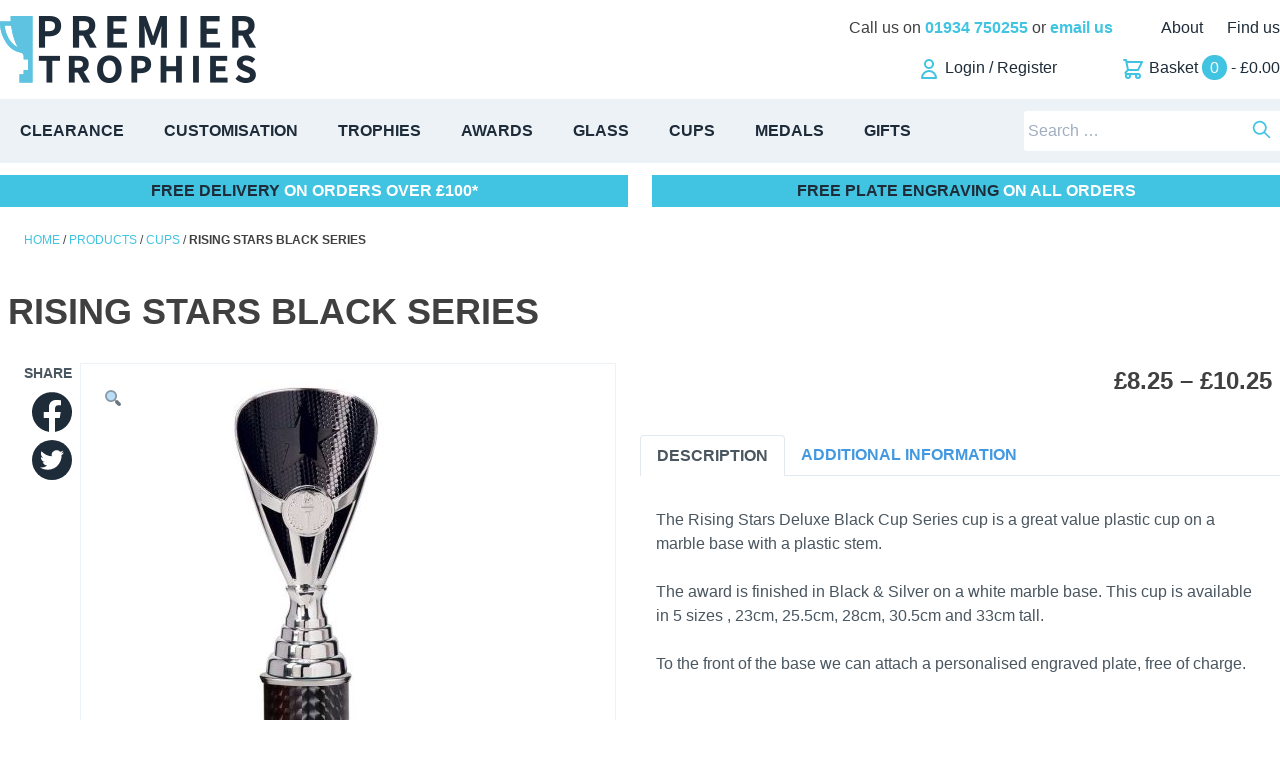

--- FILE ---
content_type: text/html; charset=UTF-8
request_url: https://www.premiertrophies.co.uk/product/r/
body_size: 23377
content:
<!doctype html>
<html lang="en-GB">
<head>
	<meta charset="UTF-8">
	<meta name="viewport" content="width=device-width, initial-scale=1">
	<link rel="profile" href="https://gmpg.org/xfn/11">

    <!-- Google Universal Analytics -->
    <script type="text/javascript">
        (function(i,s,o,g,r,a,m){i['GoogleAnalyticsObject']=r;i[r]=i[r]||function(){
            (i[r].q=i[r].q||[]).push(arguments)},i[r].l=1*new Date();a=s.createElement(o),
            m=s.getElementsByTagName(o)[0];a.async=1;a.src=g;m.parentNode.insertBefore(a,m)
        })(window,document,'script','//www.google-analytics.com/analytics.js','ga');

        ga('create', 'UA-6015133-1', 'www.premiertrophies.co.uk');
        ga('set', 'anonymizeIp', false);
        ga('send', 'pageview');
    </script>

    <!-- Adroll Section -->
    <script type="text/javascript">
        adroll_adv_id = "64ODF6W6URBQTJRYUACGAJ";
        adroll_pix_id = "7HP3Y3N37ZBJXFQKLBDPCE";
        (function () {
            var oldonload = window.onload;
            window.onload = function(){
                __adroll_loaded=true;
                var scr = document.createElement("script");
                var host = (("https:" == document.location.protocol) ? "https://s.adroll.com" : "http://a.adroll.com");
                scr.setAttribute('async', 'true');
                scr.type = "text/javascript";
                scr.src = host + "/j/roundtrip.js";
                ((document.getElementsByTagName('head') || [null])[0] || document.getElementsByTagName('script')[0].parentNode).appendChild(scr);
                if(oldonload){oldonload()}};
            }()
        );
    </script>
    <script async="true" type="text/javascript" src="https://s.adroll.com/j/roundtrip.js"></script>
    <script id="adroll_scr_exp" onerror="window.adroll_exp_list = [];" type="text/javascript" src="https://s.adroll.com/j/exp/64ODF6W6URBQTJRYUACGAJ/index.js"></script>
    <script type="text/javascript" src="https://s.adroll.com/j/pre/64ODF6W6URBQTJRYUACGAJ/7HP3Y3N37ZBJXFQKLBDPCE/index.js"></script>

    <!-- Google Ads -->
    <script src="https://googleads.g.doubleclick.net/pagead/viewthroughconversion/1036228283/?random=1620298031869&amp;cv=9&amp;fst=1620298031869&amp;num=1&amp;label=qFKcCK6Yv1oQu62O7gM&amp;guid=ON&amp;resp=GooglemKTybQhCsO&amp;eid=2505059651&amp;u_h=1200&amp;u_w=1920&amp;u_ah=1175&amp;u_aw=1920&amp;u_cd=24&amp;u_his=2&amp;u_tz=60&amp;u_java=false&amp;u_nplug=1&amp;u_nmime=3&amp;sendb=1&amp;ig=1&amp;frm=0&amp;url=https%3A%2F%2Fwww.premiertrophies.co.uk%2F&amp;tiba=Trophies%2C%20Medals%20%26%20Awards%20%7C%20Premier%20Trophies&amp;hn=www.googleadservices.com&amp;rfmt=3&amp;fmt=4"></script>


	<meta name='robots' content='index, follow, max-image-preview:large, max-snippet:-1, max-video-preview:-1' />

	<!-- This site is optimized with the Yoast SEO plugin v20.13 - https://yoast.com/wordpress/plugins/seo/ -->
	<title>Rising Stars Black Series | Premier Trophies</title>
	<meta name="description" content="Premier Trophies Rising Stars Black Series with free engraving" />
	<link rel="canonical" href="https://www.premiertrophies.co.uk/product/r/" />
	<meta property="og:locale" content="en_GB" />
	<meta property="og:type" content="product" />
	<meta property="og:title" content="Rising Stars Black Series | Premier Trophies" />
	<meta property="og:description" content="Premier Trophies Rising Stars Black Series with free engraving" />
	<meta property="og:url" content="https://www.premiertrophies.co.uk/product/r/" />
	<meta property="og:site_name" content="Premier Trophies" />
	<meta property="article:modified_time" content="2026-01-09T10:09:45+00:00" />
	<meta property="og:image" content="https://www.premiertrophies.co.uk/wp-content/uploads/2022/12/TR23566A-1.jpg" />
	<meta property="og:image:width" content="1000" />
	<meta property="og:image:height" content="1000" />
	<meta property="og:image:type" content="image/jpeg" /><meta property="og:image" content="https://www.premiertrophies.co.uk/wp-content/uploads/2022/12/TR23566-1.jpg" />
	<meta property="og:image:width" content="1000" />
	<meta property="og:image:height" content="1000" />
	<meta property="og:image:type" content="image/jpeg" />
	<meta name="twitter:card" content="summary_large_image" />
	<meta name="twitter:site" content="@PremierTrophies" />
	<meta name="twitter:label1" content="Availability" />
	<meta name="twitter:data1" content="In stock" />
	<script type="application/ld+json" class="yoast-schema-graph">{"@context":"https://schema.org","@graph":[{"@type":["WebPage","ItemPage"],"@id":"https://www.premiertrophies.co.uk/product/r/","url":"https://www.premiertrophies.co.uk/product/r/","name":"Rising Stars Black Series | Premier Trophies","isPartOf":{"@id":"https://www.premiertrophies.co.uk/#website"},"primaryImageOfPage":{"@id":"https://www.premiertrophies.co.uk/product/r/#primaryimage"},"image":{"@id":"https://www.premiertrophies.co.uk/product/r/#primaryimage"},"thumbnailUrl":"https://www.premiertrophies.co.uk/wp-content/uploads/2022/12/TR23566A-1.jpg","description":"Premier Trophies Rising Stars Black Series with free engraving","breadcrumb":{"@id":"https://www.premiertrophies.co.uk/product/r/#breadcrumb"},"inLanguage":"en-GB","potentialAction":{"@type":"BuyAction","target":"https://www.premiertrophies.co.uk/product/r/"}},{"@type":"ImageObject","inLanguage":"en-GB","@id":"https://www.premiertrophies.co.uk/product/r/#primaryimage","url":"https://www.premiertrophies.co.uk/wp-content/uploads/2022/12/TR23566A-1.jpg","contentUrl":"https://www.premiertrophies.co.uk/wp-content/uploads/2022/12/TR23566A-1.jpg","width":1000,"height":1000},{"@type":"BreadcrumbList","@id":"https://www.premiertrophies.co.uk/product/r/#breadcrumb","itemListElement":[{"@type":"ListItem","position":1,"name":"Home","item":"https://www.premiertrophies.co.uk/"},{"@type":"ListItem","position":2,"name":"Products","item":"https://www.premiertrophies.co.uk/products/"},{"@type":"ListItem","position":3,"name":"Cups","item":"https://www.premiertrophies.co.uk/category/cups/"},{"@type":"ListItem","position":4,"name":"Rising Stars Black Series"}]},{"@type":"WebSite","@id":"https://www.premiertrophies.co.uk/#website","url":"https://www.premiertrophies.co.uk/","name":"Premier Trophies","description":"Trophies, Medals &amp; Awards","publisher":{"@id":"https://www.premiertrophies.co.uk/#organization"},"potentialAction":[{"@type":"SearchAction","target":{"@type":"EntryPoint","urlTemplate":"https://www.premiertrophies.co.uk/?s={search_term_string}"},"query-input":"required name=search_term_string"}],"inLanguage":"en-GB"},{"@type":"Organization","@id":"https://www.premiertrophies.co.uk/#organization","name":"Premier Trophies","url":"https://www.premiertrophies.co.uk/","logo":{"@type":"ImageObject","inLanguage":"en-GB","@id":"https://www.premiertrophies.co.uk/#/schema/logo/image/","url":"https://www.premiertrophies.co.uk/wp-content/uploads/2020/05/logo.png","contentUrl":"https://www.premiertrophies.co.uk/wp-content/uploads/2020/05/logo.png","width":360,"height":37,"caption":"Premier Trophies"},"image":{"@id":"https://www.premiertrophies.co.uk/#/schema/logo/image/"},"sameAs":["https://www.facebook.com/PremierTrophies","https://twitter.com/PremierTrophies","https://instagram.com/premiertrophies/","https://www.pinterest.com/premiertrophies/"]}]}</script>
	<meta property="og:availability" content="instock" />
	<meta property="product:availability" content="instock" />
	<meta property="product:retailer_item_id" content="TR23566" />
	<meta property="product:condition" content="new" />
	<!-- / Yoast SEO plugin. -->


<link rel='dns-prefetch' href='//cdn.jsdelivr.net' />
<link rel='dns-prefetch' href='//unpkg.com' />
<link rel="alternate" type="application/rss+xml" title="Premier Trophies &raquo; Feed" href="https://www.premiertrophies.co.uk/feed/" />
<link rel="alternate" type="application/rss+xml" title="Premier Trophies &raquo; Comments Feed" href="https://www.premiertrophies.co.uk/comments/feed/" />
<script>
window._wpemojiSettings = {"baseUrl":"https:\/\/s.w.org\/images\/core\/emoji\/14.0.0\/72x72\/","ext":".png","svgUrl":"https:\/\/s.w.org\/images\/core\/emoji\/14.0.0\/svg\/","svgExt":".svg","source":{"concatemoji":"https:\/\/www.premiertrophies.co.uk\/wp\/wp-includes\/js\/wp-emoji-release.min.js?ver=9330daf726af193fcf287255c8ad0028"}};
/*! This file is auto-generated */
!function(e,a,t){var n,r,o,i=a.createElement("canvas"),p=i.getContext&&i.getContext("2d");function s(e,t){p.clearRect(0,0,i.width,i.height),p.fillText(e,0,0);e=i.toDataURL();return p.clearRect(0,0,i.width,i.height),p.fillText(t,0,0),e===i.toDataURL()}function c(e){var t=a.createElement("script");t.src=e,t.defer=t.type="text/javascript",a.getElementsByTagName("head")[0].appendChild(t)}for(o=Array("flag","emoji"),t.supports={everything:!0,everythingExceptFlag:!0},r=0;r<o.length;r++)t.supports[o[r]]=function(e){if(p&&p.fillText)switch(p.textBaseline="top",p.font="600 32px Arial",e){case"flag":return s("\ud83c\udff3\ufe0f\u200d\u26a7\ufe0f","\ud83c\udff3\ufe0f\u200b\u26a7\ufe0f")?!1:!s("\ud83c\uddfa\ud83c\uddf3","\ud83c\uddfa\u200b\ud83c\uddf3")&&!s("\ud83c\udff4\udb40\udc67\udb40\udc62\udb40\udc65\udb40\udc6e\udb40\udc67\udb40\udc7f","\ud83c\udff4\u200b\udb40\udc67\u200b\udb40\udc62\u200b\udb40\udc65\u200b\udb40\udc6e\u200b\udb40\udc67\u200b\udb40\udc7f");case"emoji":return!s("\ud83e\udef1\ud83c\udffb\u200d\ud83e\udef2\ud83c\udfff","\ud83e\udef1\ud83c\udffb\u200b\ud83e\udef2\ud83c\udfff")}return!1}(o[r]),t.supports.everything=t.supports.everything&&t.supports[o[r]],"flag"!==o[r]&&(t.supports.everythingExceptFlag=t.supports.everythingExceptFlag&&t.supports[o[r]]);t.supports.everythingExceptFlag=t.supports.everythingExceptFlag&&!t.supports.flag,t.DOMReady=!1,t.readyCallback=function(){t.DOMReady=!0},t.supports.everything||(n=function(){t.readyCallback()},a.addEventListener?(a.addEventListener("DOMContentLoaded",n,!1),e.addEventListener("load",n,!1)):(e.attachEvent("onload",n),a.attachEvent("onreadystatechange",function(){"complete"===a.readyState&&t.readyCallback()})),(e=t.source||{}).concatemoji?c(e.concatemoji):e.wpemoji&&e.twemoji&&(c(e.twemoji),c(e.wpemoji)))}(window,document,window._wpemojiSettings);
</script>
<style>
img.wp-smiley,
img.emoji {
	display: inline !important;
	border: none !important;
	box-shadow: none !important;
	height: 1em !important;
	width: 1em !important;
	margin: 0 0.07em !important;
	vertical-align: -0.1em !important;
	background: none !important;
	padding: 0 !important;
}
</style>
	<link rel='stylesheet' id='wp-block-library-css' href='https://www.premiertrophies.co.uk/wp/wp-includes/css/dist/block-library/style.min.css?ver=9330daf726af193fcf287255c8ad0028' media='all' />
<link rel='stylesheet' id='wc-blocks-vendors-style-css' href='https://www.premiertrophies.co.uk/wp-content/plugins/woocommerce/packages/woocommerce-blocks/build/wc-blocks-vendors-style.css?ver=10.4.6' media='all' />
<link rel='stylesheet' id='wc-blocks-style-css' href='https://www.premiertrophies.co.uk/wp-content/plugins/woocommerce/packages/woocommerce-blocks/build/wc-blocks-style.css?ver=10.4.6' media='all' />
<link rel='stylesheet' id='classic-theme-styles-css' href='https://www.premiertrophies.co.uk/wp/wp-includes/css/classic-themes.min.css?ver=9330daf726af193fcf287255c8ad0028' media='all' />
<style id='global-styles-inline-css'>
body{--wp--preset--color--black: #000000;--wp--preset--color--cyan-bluish-gray: #abb8c3;--wp--preset--color--white: #ffffff;--wp--preset--color--pale-pink: #f78da7;--wp--preset--color--vivid-red: #cf2e2e;--wp--preset--color--luminous-vivid-orange: #ff6900;--wp--preset--color--luminous-vivid-amber: #fcb900;--wp--preset--color--light-green-cyan: #7bdcb5;--wp--preset--color--vivid-green-cyan: #00d084;--wp--preset--color--pale-cyan-blue: #8ed1fc;--wp--preset--color--vivid-cyan-blue: #0693e3;--wp--preset--color--vivid-purple: #9b51e0;--wp--preset--gradient--vivid-cyan-blue-to-vivid-purple: linear-gradient(135deg,rgba(6,147,227,1) 0%,rgb(155,81,224) 100%);--wp--preset--gradient--light-green-cyan-to-vivid-green-cyan: linear-gradient(135deg,rgb(122,220,180) 0%,rgb(0,208,130) 100%);--wp--preset--gradient--luminous-vivid-amber-to-luminous-vivid-orange: linear-gradient(135deg,rgba(252,185,0,1) 0%,rgba(255,105,0,1) 100%);--wp--preset--gradient--luminous-vivid-orange-to-vivid-red: linear-gradient(135deg,rgba(255,105,0,1) 0%,rgb(207,46,46) 100%);--wp--preset--gradient--very-light-gray-to-cyan-bluish-gray: linear-gradient(135deg,rgb(238,238,238) 0%,rgb(169,184,195) 100%);--wp--preset--gradient--cool-to-warm-spectrum: linear-gradient(135deg,rgb(74,234,220) 0%,rgb(151,120,209) 20%,rgb(207,42,186) 40%,rgb(238,44,130) 60%,rgb(251,105,98) 80%,rgb(254,248,76) 100%);--wp--preset--gradient--blush-light-purple: linear-gradient(135deg,rgb(255,206,236) 0%,rgb(152,150,240) 100%);--wp--preset--gradient--blush-bordeaux: linear-gradient(135deg,rgb(254,205,165) 0%,rgb(254,45,45) 50%,rgb(107,0,62) 100%);--wp--preset--gradient--luminous-dusk: linear-gradient(135deg,rgb(255,203,112) 0%,rgb(199,81,192) 50%,rgb(65,88,208) 100%);--wp--preset--gradient--pale-ocean: linear-gradient(135deg,rgb(255,245,203) 0%,rgb(182,227,212) 50%,rgb(51,167,181) 100%);--wp--preset--gradient--electric-grass: linear-gradient(135deg,rgb(202,248,128) 0%,rgb(113,206,126) 100%);--wp--preset--gradient--midnight: linear-gradient(135deg,rgb(2,3,129) 0%,rgb(40,116,252) 100%);--wp--preset--duotone--dark-grayscale: url('#wp-duotone-dark-grayscale');--wp--preset--duotone--grayscale: url('#wp-duotone-grayscale');--wp--preset--duotone--purple-yellow: url('#wp-duotone-purple-yellow');--wp--preset--duotone--blue-red: url('#wp-duotone-blue-red');--wp--preset--duotone--midnight: url('#wp-duotone-midnight');--wp--preset--duotone--magenta-yellow: url('#wp-duotone-magenta-yellow');--wp--preset--duotone--purple-green: url('#wp-duotone-purple-green');--wp--preset--duotone--blue-orange: url('#wp-duotone-blue-orange');--wp--preset--font-size--small: 13px;--wp--preset--font-size--medium: 20px;--wp--preset--font-size--large: 36px;--wp--preset--font-size--x-large: 42px;--wp--preset--spacing--20: 0.44rem;--wp--preset--spacing--30: 0.67rem;--wp--preset--spacing--40: 1rem;--wp--preset--spacing--50: 1.5rem;--wp--preset--spacing--60: 2.25rem;--wp--preset--spacing--70: 3.38rem;--wp--preset--spacing--80: 5.06rem;--wp--preset--shadow--natural: 6px 6px 9px rgba(0, 0, 0, 0.2);--wp--preset--shadow--deep: 12px 12px 50px rgba(0, 0, 0, 0.4);--wp--preset--shadow--sharp: 6px 6px 0px rgba(0, 0, 0, 0.2);--wp--preset--shadow--outlined: 6px 6px 0px -3px rgba(255, 255, 255, 1), 6px 6px rgba(0, 0, 0, 1);--wp--preset--shadow--crisp: 6px 6px 0px rgba(0, 0, 0, 1);}:where(.is-layout-flex){gap: 0.5em;}body .is-layout-flow > .alignleft{float: left;margin-inline-start: 0;margin-inline-end: 2em;}body .is-layout-flow > .alignright{float: right;margin-inline-start: 2em;margin-inline-end: 0;}body .is-layout-flow > .aligncenter{margin-left: auto !important;margin-right: auto !important;}body .is-layout-constrained > .alignleft{float: left;margin-inline-start: 0;margin-inline-end: 2em;}body .is-layout-constrained > .alignright{float: right;margin-inline-start: 2em;margin-inline-end: 0;}body .is-layout-constrained > .aligncenter{margin-left: auto !important;margin-right: auto !important;}body .is-layout-constrained > :where(:not(.alignleft):not(.alignright):not(.alignfull)){max-width: var(--wp--style--global--content-size);margin-left: auto !important;margin-right: auto !important;}body .is-layout-constrained > .alignwide{max-width: var(--wp--style--global--wide-size);}body .is-layout-flex{display: flex;}body .is-layout-flex{flex-wrap: wrap;align-items: center;}body .is-layout-flex > *{margin: 0;}:where(.wp-block-columns.is-layout-flex){gap: 2em;}.has-black-color{color: var(--wp--preset--color--black) !important;}.has-cyan-bluish-gray-color{color: var(--wp--preset--color--cyan-bluish-gray) !important;}.has-white-color{color: var(--wp--preset--color--white) !important;}.has-pale-pink-color{color: var(--wp--preset--color--pale-pink) !important;}.has-vivid-red-color{color: var(--wp--preset--color--vivid-red) !important;}.has-luminous-vivid-orange-color{color: var(--wp--preset--color--luminous-vivid-orange) !important;}.has-luminous-vivid-amber-color{color: var(--wp--preset--color--luminous-vivid-amber) !important;}.has-light-green-cyan-color{color: var(--wp--preset--color--light-green-cyan) !important;}.has-vivid-green-cyan-color{color: var(--wp--preset--color--vivid-green-cyan) !important;}.has-pale-cyan-blue-color{color: var(--wp--preset--color--pale-cyan-blue) !important;}.has-vivid-cyan-blue-color{color: var(--wp--preset--color--vivid-cyan-blue) !important;}.has-vivid-purple-color{color: var(--wp--preset--color--vivid-purple) !important;}.has-black-background-color{background-color: var(--wp--preset--color--black) !important;}.has-cyan-bluish-gray-background-color{background-color: var(--wp--preset--color--cyan-bluish-gray) !important;}.has-white-background-color{background-color: var(--wp--preset--color--white) !important;}.has-pale-pink-background-color{background-color: var(--wp--preset--color--pale-pink) !important;}.has-vivid-red-background-color{background-color: var(--wp--preset--color--vivid-red) !important;}.has-luminous-vivid-orange-background-color{background-color: var(--wp--preset--color--luminous-vivid-orange) !important;}.has-luminous-vivid-amber-background-color{background-color: var(--wp--preset--color--luminous-vivid-amber) !important;}.has-light-green-cyan-background-color{background-color: var(--wp--preset--color--light-green-cyan) !important;}.has-vivid-green-cyan-background-color{background-color: var(--wp--preset--color--vivid-green-cyan) !important;}.has-pale-cyan-blue-background-color{background-color: var(--wp--preset--color--pale-cyan-blue) !important;}.has-vivid-cyan-blue-background-color{background-color: var(--wp--preset--color--vivid-cyan-blue) !important;}.has-vivid-purple-background-color{background-color: var(--wp--preset--color--vivid-purple) !important;}.has-black-border-color{border-color: var(--wp--preset--color--black) !important;}.has-cyan-bluish-gray-border-color{border-color: var(--wp--preset--color--cyan-bluish-gray) !important;}.has-white-border-color{border-color: var(--wp--preset--color--white) !important;}.has-pale-pink-border-color{border-color: var(--wp--preset--color--pale-pink) !important;}.has-vivid-red-border-color{border-color: var(--wp--preset--color--vivid-red) !important;}.has-luminous-vivid-orange-border-color{border-color: var(--wp--preset--color--luminous-vivid-orange) !important;}.has-luminous-vivid-amber-border-color{border-color: var(--wp--preset--color--luminous-vivid-amber) !important;}.has-light-green-cyan-border-color{border-color: var(--wp--preset--color--light-green-cyan) !important;}.has-vivid-green-cyan-border-color{border-color: var(--wp--preset--color--vivid-green-cyan) !important;}.has-pale-cyan-blue-border-color{border-color: var(--wp--preset--color--pale-cyan-blue) !important;}.has-vivid-cyan-blue-border-color{border-color: var(--wp--preset--color--vivid-cyan-blue) !important;}.has-vivid-purple-border-color{border-color: var(--wp--preset--color--vivid-purple) !important;}.has-vivid-cyan-blue-to-vivid-purple-gradient-background{background: var(--wp--preset--gradient--vivid-cyan-blue-to-vivid-purple) !important;}.has-light-green-cyan-to-vivid-green-cyan-gradient-background{background: var(--wp--preset--gradient--light-green-cyan-to-vivid-green-cyan) !important;}.has-luminous-vivid-amber-to-luminous-vivid-orange-gradient-background{background: var(--wp--preset--gradient--luminous-vivid-amber-to-luminous-vivid-orange) !important;}.has-luminous-vivid-orange-to-vivid-red-gradient-background{background: var(--wp--preset--gradient--luminous-vivid-orange-to-vivid-red) !important;}.has-very-light-gray-to-cyan-bluish-gray-gradient-background{background: var(--wp--preset--gradient--very-light-gray-to-cyan-bluish-gray) !important;}.has-cool-to-warm-spectrum-gradient-background{background: var(--wp--preset--gradient--cool-to-warm-spectrum) !important;}.has-blush-light-purple-gradient-background{background: var(--wp--preset--gradient--blush-light-purple) !important;}.has-blush-bordeaux-gradient-background{background: var(--wp--preset--gradient--blush-bordeaux) !important;}.has-luminous-dusk-gradient-background{background: var(--wp--preset--gradient--luminous-dusk) !important;}.has-pale-ocean-gradient-background{background: var(--wp--preset--gradient--pale-ocean) !important;}.has-electric-grass-gradient-background{background: var(--wp--preset--gradient--electric-grass) !important;}.has-midnight-gradient-background{background: var(--wp--preset--gradient--midnight) !important;}.has-small-font-size{font-size: var(--wp--preset--font-size--small) !important;}.has-medium-font-size{font-size: var(--wp--preset--font-size--medium) !important;}.has-large-font-size{font-size: var(--wp--preset--font-size--large) !important;}.has-x-large-font-size{font-size: var(--wp--preset--font-size--x-large) !important;}
.wp-block-navigation a:where(:not(.wp-element-button)){color: inherit;}
:where(.wp-block-columns.is-layout-flex){gap: 2em;}
.wp-block-pullquote{font-size: 1.5em;line-height: 1.6;}
</style>
<link rel='stylesheet' id='contact-form-7-css' href='https://www.premiertrophies.co.uk/wp-content/plugins/contact-form-7/includes/css/styles.css?ver=5.8' media='all' />
<link rel='stylesheet' id='photoswipe-css' href='https://www.premiertrophies.co.uk/wp-content/plugins/woocommerce/assets/css/photoswipe/photoswipe.min.css?ver=7.9.0' media='all' />
<link rel='stylesheet' id='photoswipe-default-skin-css' href='https://www.premiertrophies.co.uk/wp-content/plugins/woocommerce/assets/css/photoswipe/default-skin/default-skin.min.css?ver=7.9.0' media='all' />
<style id='woocommerce-inline-inline-css'>
.woocommerce form .form-row .required { visibility: visible; }
</style>
<link rel='stylesheet' id='dashicons-css' href='https://www.premiertrophies.co.uk/wp/wp-includes/css/dashicons.min.css?ver=9330daf726af193fcf287255c8ad0028' media='all' />
<link rel='stylesheet' id='woocommerce-addons-css-css' href='https://www.premiertrophies.co.uk/wp-content/plugins/woocommerce-product-addons/assets/css/frontend/frontend.css?ver=6.5.0' media='all' />
<link rel='stylesheet' id='rockit-style-tippy-css' href='https://unpkg.com/tippy.js@5/dist/backdrop.css?ver=1.0.1' media='all' />
<link rel='stylesheet' id='rockit-style-css' href='https://www.premiertrophies.co.uk/wp-content/themes/rockit/style.css?ver=1.0.1' media='all' />
<script type="text/template" id="tmpl-variation-template">
	<div class="woocommerce-variation-description">{{{ data.variation.variation_description }}}</div>
	<div class="woocommerce-variation-price">{{{ data.variation.price_html }}}</div>
	<div class="woocommerce-variation-availability">{{{ data.variation.availability_html }}}</div>
</script>
<script type="text/template" id="tmpl-unavailable-variation-template">
	<p>Sorry, this product is unavailable. Please choose a different combination.</p>
</script>
<script src='https://www.premiertrophies.co.uk/wp/wp-includes/js/jquery/jquery.min.js?ver=3.6.4' id='jquery-core-js'></script>
<script id='wc-settings-dep-in-header-js-after'>
console.warn( "Scripts that have a dependency on [wc-settings, wc-blocks-checkout] must be loaded in the footer, automatewoo-marketing-optin-editor-script was registered to load in the header, but has been switched to load in the footer instead. See https://github.com/woocommerce/woocommerce-gutenberg-products-block/pull/5059" );
</script>
<link rel="https://api.w.org/" href="https://www.premiertrophies.co.uk/wp-json/" /><link rel="alternate" type="application/json" href="https://www.premiertrophies.co.uk/wp-json/wp/v2/product/26625" /><link rel="EditURI" type="application/rsd+xml" title="RSD" href="https://www.premiertrophies.co.uk/wp/xmlrpc.php?rsd" />
<link rel="wlwmanifest" type="application/wlwmanifest+xml" href="https://www.premiertrophies.co.uk/wp/wp-includes/wlwmanifest.xml" />

<link rel='shortlink' href='https://www.premiertrophies.co.uk/?p=26625' />
<link rel="alternate" type="application/json+oembed" href="https://www.premiertrophies.co.uk/wp-json/oembed/1.0/embed?url=https%3A%2F%2Fwww.premiertrophies.co.uk%2Fproduct%2Fr%2F" />
<link rel="alternate" type="text/xml+oembed" href="https://www.premiertrophies.co.uk/wp-json/oembed/1.0/embed?url=https%3A%2F%2Fwww.premiertrophies.co.uk%2Fproduct%2Fr%2F&#038;format=xml" />
<!-- Stream WordPress user activity plugin v3.9.3 -->
		<script>
			document.documentElement.className = document.documentElement.className.replace( 'no-js', 'js' );
		</script>
				<style>
			.no-js img.lazyload { display: none; }
			figure.wp-block-image img.lazyloading { min-width: 150px; }
							.lazyload, .lazyloading { opacity: 0; }
				.lazyloaded {
					opacity: 1;
					transition: opacity 400ms;
					transition-delay: 0ms;
				}
					</style>
			<noscript><style>.woocommerce-product-gallery{ opacity: 1 !important; }</style></noscript>
	<link rel="icon" href="https://www.premiertrophies.co.uk/wp-content/uploads/2020/08/cropped-premier-trophies-favicon-260x260-1-32x32.png" sizes="32x32" />
<link rel="icon" href="https://www.premiertrophies.co.uk/wp-content/uploads/2020/08/cropped-premier-trophies-favicon-260x260-1-192x192.png" sizes="192x192" />
<link rel="apple-touch-icon" href="https://www.premiertrophies.co.uk/wp-content/uploads/2020/08/cropped-premier-trophies-favicon-260x260-1-180x180.png" />
<meta name="msapplication-TileImage" content="https://www.premiertrophies.co.uk/wp-content/uploads/2020/08/cropped-premier-trophies-favicon-260x260-1-270x270.png" />
</head>

<body class="product-template-default single single-product postid-26625 wp-custom-logo theme-rockit woocommerce woocommerce-page woocommerce-no-js woocommerce-active">
<svg xmlns="http://www.w3.org/2000/svg" viewBox="0 0 0 0" width="0" height="0" focusable="false" role="none" style="visibility: hidden; position: absolute; left: -9999px; overflow: hidden;" ><defs><filter id="wp-duotone-dark-grayscale"><feColorMatrix color-interpolation-filters="sRGB" type="matrix" values=" .299 .587 .114 0 0 .299 .587 .114 0 0 .299 .587 .114 0 0 .299 .587 .114 0 0 " /><feComponentTransfer color-interpolation-filters="sRGB" ><feFuncR type="table" tableValues="0 0.49803921568627" /><feFuncG type="table" tableValues="0 0.49803921568627" /><feFuncB type="table" tableValues="0 0.49803921568627" /><feFuncA type="table" tableValues="1 1" /></feComponentTransfer><feComposite in2="SourceGraphic" operator="in" /></filter></defs></svg><svg xmlns="http://www.w3.org/2000/svg" viewBox="0 0 0 0" width="0" height="0" focusable="false" role="none" style="visibility: hidden; position: absolute; left: -9999px; overflow: hidden;" ><defs><filter id="wp-duotone-grayscale"><feColorMatrix color-interpolation-filters="sRGB" type="matrix" values=" .299 .587 .114 0 0 .299 .587 .114 0 0 .299 .587 .114 0 0 .299 .587 .114 0 0 " /><feComponentTransfer color-interpolation-filters="sRGB" ><feFuncR type="table" tableValues="0 1" /><feFuncG type="table" tableValues="0 1" /><feFuncB type="table" tableValues="0 1" /><feFuncA type="table" tableValues="1 1" /></feComponentTransfer><feComposite in2="SourceGraphic" operator="in" /></filter></defs></svg><svg xmlns="http://www.w3.org/2000/svg" viewBox="0 0 0 0" width="0" height="0" focusable="false" role="none" style="visibility: hidden; position: absolute; left: -9999px; overflow: hidden;" ><defs><filter id="wp-duotone-purple-yellow"><feColorMatrix color-interpolation-filters="sRGB" type="matrix" values=" .299 .587 .114 0 0 .299 .587 .114 0 0 .299 .587 .114 0 0 .299 .587 .114 0 0 " /><feComponentTransfer color-interpolation-filters="sRGB" ><feFuncR type="table" tableValues="0.54901960784314 0.98823529411765" /><feFuncG type="table" tableValues="0 1" /><feFuncB type="table" tableValues="0.71764705882353 0.25490196078431" /><feFuncA type="table" tableValues="1 1" /></feComponentTransfer><feComposite in2="SourceGraphic" operator="in" /></filter></defs></svg><svg xmlns="http://www.w3.org/2000/svg" viewBox="0 0 0 0" width="0" height="0" focusable="false" role="none" style="visibility: hidden; position: absolute; left: -9999px; overflow: hidden;" ><defs><filter id="wp-duotone-blue-red"><feColorMatrix color-interpolation-filters="sRGB" type="matrix" values=" .299 .587 .114 0 0 .299 .587 .114 0 0 .299 .587 .114 0 0 .299 .587 .114 0 0 " /><feComponentTransfer color-interpolation-filters="sRGB" ><feFuncR type="table" tableValues="0 1" /><feFuncG type="table" tableValues="0 0.27843137254902" /><feFuncB type="table" tableValues="0.5921568627451 0.27843137254902" /><feFuncA type="table" tableValues="1 1" /></feComponentTransfer><feComposite in2="SourceGraphic" operator="in" /></filter></defs></svg><svg xmlns="http://www.w3.org/2000/svg" viewBox="0 0 0 0" width="0" height="0" focusable="false" role="none" style="visibility: hidden; position: absolute; left: -9999px; overflow: hidden;" ><defs><filter id="wp-duotone-midnight"><feColorMatrix color-interpolation-filters="sRGB" type="matrix" values=" .299 .587 .114 0 0 .299 .587 .114 0 0 .299 .587 .114 0 0 .299 .587 .114 0 0 " /><feComponentTransfer color-interpolation-filters="sRGB" ><feFuncR type="table" tableValues="0 0" /><feFuncG type="table" tableValues="0 0.64705882352941" /><feFuncB type="table" tableValues="0 1" /><feFuncA type="table" tableValues="1 1" /></feComponentTransfer><feComposite in2="SourceGraphic" operator="in" /></filter></defs></svg><svg xmlns="http://www.w3.org/2000/svg" viewBox="0 0 0 0" width="0" height="0" focusable="false" role="none" style="visibility: hidden; position: absolute; left: -9999px; overflow: hidden;" ><defs><filter id="wp-duotone-magenta-yellow"><feColorMatrix color-interpolation-filters="sRGB" type="matrix" values=" .299 .587 .114 0 0 .299 .587 .114 0 0 .299 .587 .114 0 0 .299 .587 .114 0 0 " /><feComponentTransfer color-interpolation-filters="sRGB" ><feFuncR type="table" tableValues="0.78039215686275 1" /><feFuncG type="table" tableValues="0 0.94901960784314" /><feFuncB type="table" tableValues="0.35294117647059 0.47058823529412" /><feFuncA type="table" tableValues="1 1" /></feComponentTransfer><feComposite in2="SourceGraphic" operator="in" /></filter></defs></svg><svg xmlns="http://www.w3.org/2000/svg" viewBox="0 0 0 0" width="0" height="0" focusable="false" role="none" style="visibility: hidden; position: absolute; left: -9999px; overflow: hidden;" ><defs><filter id="wp-duotone-purple-green"><feColorMatrix color-interpolation-filters="sRGB" type="matrix" values=" .299 .587 .114 0 0 .299 .587 .114 0 0 .299 .587 .114 0 0 .299 .587 .114 0 0 " /><feComponentTransfer color-interpolation-filters="sRGB" ><feFuncR type="table" tableValues="0.65098039215686 0.40392156862745" /><feFuncG type="table" tableValues="0 1" /><feFuncB type="table" tableValues="0.44705882352941 0.4" /><feFuncA type="table" tableValues="1 1" /></feComponentTransfer><feComposite in2="SourceGraphic" operator="in" /></filter></defs></svg><svg xmlns="http://www.w3.org/2000/svg" viewBox="0 0 0 0" width="0" height="0" focusable="false" role="none" style="visibility: hidden; position: absolute; left: -9999px; overflow: hidden;" ><defs><filter id="wp-duotone-blue-orange"><feColorMatrix color-interpolation-filters="sRGB" type="matrix" values=" .299 .587 .114 0 0 .299 .587 .114 0 0 .299 .587 .114 0 0 .299 .587 .114 0 0 " /><feComponentTransfer color-interpolation-filters="sRGB" ><feFuncR type="table" tableValues="0.098039215686275 1" /><feFuncG type="table" tableValues="0 0.66274509803922" /><feFuncB type="table" tableValues="0.84705882352941 0.41960784313725" /><feFuncA type="table" tableValues="1 1" /></feComponentTransfer><feComposite in2="SourceGraphic" operator="in" /></filter></defs></svg>
	<header x-data="{ mobileMenu : false }">
		<div class="flex flex-row flex-wrap lg:flex-no-wrap container mx-auto w-full py-4 px-4 lg:px-0">
			<div class="flex items-center w-1/2">
				<a href="https://www.premiertrophies.co.uk/" class="custom-logo-link" rel="home"><img width="256" height="67"   alt="Premier Trophies" decoding="async" data-srcset="https://www.premiertrophies.co.uk/wp-content/uploads/2023/01/original-colour-new-logo-1.png 256w, https://www.premiertrophies.co.uk/wp-content/uploads/2023/01/original-colour-new-logo-1-100x26.png 100w"  data-src="https://www.premiertrophies.co.uk/wp-content/uploads/2023/01/original-colour-new-logo-1.png" data-sizes="(max-width: 256px) 100vw, 256px" class="custom-logo lazyload" src="[data-uri]" /><noscript><img width="256" height="67" src="https://www.premiertrophies.co.uk/wp-content/uploads/2023/01/original-colour-new-logo-1.png" class="custom-logo" alt="Premier Trophies" decoding="async" srcset="https://www.premiertrophies.co.uk/wp-content/uploads/2023/01/original-colour-new-logo-1.png 256w, https://www.premiertrophies.co.uk/wp-content/uploads/2023/01/original-colour-new-logo-1-100x26.png 100w" sizes="(max-width: 256px) 100vw, 256px" /></noscript></a>			</div>

            
            <div class="flex w-1/2 justify-end lg:justify-center md:items-center lg:hidden">
                <ul class="flex flex-row md:justify-end list-none font-sm m-0">
                    <li>
                        <a href="tel:01934 750255" class="text-primary font-bold">01934 750255</a>
                    </li>
                </ul>
            </div>

			<div class="flex flex-col w-full md:mt-2 lg:mt-0 lg:w-1/2">
				<div class="hidden lg:inline">
					<ul class="flex flex-row md:justify-end list-none font-sm mx-0 mb-4">
						<li class="px-6">Call us on <a href="tel:01934 750255" class="text-primary font-bold">01934 750255</a> or <a href="mailto:&#105;&#110;&#102;&#111;&#64;&#112;re&#109;&#105;&#101;rt&#114;oph&#105;e&#115;.co.&#117;k" class="text-primary font-bold">email us</a></li>
						<li id="menu-item-94" ><a class="px-6 last:pr-0 transition duration-500 ease-in-out text-secondary hover:text-primary" href="https://www.premiertrophies.co.uk/about-us/">About</a></li>
<li id="menu-item-153" ><a class="px-6 last:pr-0 transition duration-500 ease-in-out text-secondary hover:text-primary" href="https://www.premiertrophies.co.uk/contact-us/">Find us</a></li>
					</ul>
				</div>
				<div>
					<ul class="flex flex-row justify-between items-center lg:justify-end list-none mx-0 mt-4 mb-0 md:mt-0">
						<li class="login-link mr-auto lg:mr-16">
                                                            <a class="inline-block align-middle transition duration-500 ease-in-out text-secondary hover:text-primary" href="https://www.premiertrophies.co.uk/my-account/" title="Login / Sign-up">
                                    <div class="text-primary inline-block align-middle">
                                        <svg class="w-6 h-6 stroke-current" fill="none" viewBox="0 0 24 24" xmlns="http://www.w3.org/2000/svg"><path stroke-linecap="round" stroke-linejoin="round" stroke-width="2" d="M16 7a4 4 0 11-8 0 4 4 0 018 0zM12 14a7 7 0 00-7 7h14a7 7 0 00-7-7z"></path></svg>
                                    </div>
                                    <span class="inline-block">
                                        Login / Register                                    </span>
                                </a>
                                                    </li>
						<li class="basket-link mr-6 lg:mr-0">
                            <div class="inline-block align-middle">
                                 <a href="https://www.premiertrophies.co.uk/basket/" class="group transition duration-500 ease-in-out text-secondary hover:text-primary">

                                    <div class="text-primary inline-block align-middle">
                                        <svg class="w-6 h-6 stroke-current" fill="none" viewBox="0 0 24 24" xmlns="http://www.w3.org/2000/svg"><path stroke-linecap="round" stroke-linejoin="round" stroke-width="2" d="M3 3h2l.4 2M7 13h10l4-8H5.4M7 13L5.4 5M7 13l-2.293 2.293c-.63.63-.184 1.707.707 1.707H17m0 0a2 2 0 100 4 2 2 0 000-4zm-8 2a2 2 0 11-4 0 2 2 0 014 0z"></path></svg>
                                    </div>

                                    <span class="hidden sm:inline-block">
                                        Basket
                                        <Basket class="hidden lg:inline"><span class="transition duration-500 ease-in-out bg-primary text-white group-hover:bg-secondary rounded-full py-1 px-2">0</span> - <span class="woocommerce-Price-amount amount"><bdi><span class="woocommerce-Price-currencySymbol">&pound;</span>0.00</bdi></span></Basket>
                                    </span>
                                </a>
                            </div>
                        </li>
                        <li class="mobile-menu-toggle lg:hidden" data-behaviour="mobile-menu-toggle">
                            <button class="text-white p-3 uppercase" @click.prevent="mobileMenu = !mobileMenu ">
                                <svg class="w-6 h-6" fill="none" stroke="currentColor" viewBox="0 0 24 24" xmlns="http://www.w3.org/2000/svg"><path stroke-linecap="round" stroke-linejoin="round" stroke-width="2" d="M4 6h16M4 12h16M4 18h16"></path></svg><span class="sr-only">Menu</span>
                            </button>
                        </li>
					</ul>
				</div>
			</div>
        </div>

                <!-- Main nav/ mega menu on desktop (Not shown on mobile) -->
        <nav class="mega-menu-nav relative bg-gray-200 text-secondary hidden lg:block">
            <div class="container mx-auto flex flex-col lg:flex-row justify-between items-center">
                <ul class="mega-menu__list-parent flex flex-col w-full lg:flex-row lg:w-auto">
                                    <li class="mega-menu__list-parent-item hoverable uppercase font-bold text-secondary hover:text-primary hover:text-primary">
                        <a href="https://www.premiertrophies.co.uk/category/clearance/" class="relative block py-6 px-4 lg:p-5 text-sm lg:text-base font-bold hover:bg-gray-200 text-secondary hover:text-primary ">
                            Clearance                        </a>
                        <div role="hover" class="mega-menu border-t-2 border-gray-300 p-6 mb-16 sm:mb-0 shadow-xl bg-gray-200 z-20">
                            <div class="container w-full flex flex-wrap justify-between mx-auto">
                                <ul class="mega-menu__list-children px-4 w-full sm:w-1/2 lg:w-3/4 lg:border-b-0 pb-6 pt-6 lg:pt-3">
                                    <li class="mega-menu__list-children-item">
                                        <a href="https://www.premiertrophies.co.uk/category/clearance/" class="block py-1 text-black text-sm font-semibold capitalize hover:text-primary">View all Clearance</a>
                                    </li>
                                                                </ul>
                                                            </div>
                        </div>
                    </li>
                                    <li class="mega-menu__list-parent-item hoverable uppercase font-bold text-secondary hover:text-primary hover:text-primary">
                        <a href="https://www.premiertrophies.co.uk/category/customisation/" class="relative block py-6 px-4 lg:p-5 text-sm lg:text-base font-bold hover:bg-gray-200 text-secondary hover:text-primary ">
                            CUSTOMISATION                        </a>
                        <div role="hover" class="mega-menu border-t-2 border-gray-300 p-6 mb-16 sm:mb-0 shadow-xl bg-gray-200 z-20">
                            <div class="container w-full flex flex-wrap justify-between mx-auto">
                                <ul class="mega-menu__list-children px-4 w-full sm:w-1/2 lg:w-3/4 lg:border-b-0 pb-6 pt-6 lg:pt-3">
                                    <li class="mega-menu__list-children-item">
                                        <a href="https://www.premiertrophies.co.uk/category/customisation/" class="block py-1 text-black text-sm font-semibold capitalize hover:text-primary">View all CUSTOMISATION</a>
                                    </li>
                                                                    <li class="mega-menu__list-children-item">
                                    <a href="https://www.premiertrophies.co.uk/category/customisation/glassware-customisationnew-to-2025/" class="block py-1 text-black text-sm font-normal capitalize hover:text-primary">Glassware</a>
                                    </li>
                                                                    <li class="mega-menu__list-children-item">
                                    <a href="https://www.premiertrophies.co.uk/category/customisation/keyrings/" class="block py-1 text-black text-sm font-normal capitalize hover:text-primary">Keyrings</a>
                                    </li>
                                                                </ul>
                                                            </div>
                        </div>
                    </li>
                                    <li class="mega-menu__list-parent-item hoverable uppercase font-bold text-secondary hover:text-primary hover:text-primary">
                        <a href="https://www.premiertrophies.co.uk/category/trophies/" class="relative block py-6 px-4 lg:p-5 text-sm lg:text-base font-bold hover:bg-gray-200 text-secondary hover:text-primary ">
                            Trophies                        </a>
                        <div role="hover" class="mega-menu border-t-2 border-gray-300 p-6 mb-16 sm:mb-0 shadow-xl bg-gray-200 z-20">
                            <div class="container w-full flex flex-wrap justify-between mx-auto">
                                <ul class="mega-menu__list-children px-4 w-full sm:w-1/2 lg:w-3/4 lg:border-b-0 pb-6 pt-6 lg:pt-3">
                                    <li class="mega-menu__list-children-item">
                                        <a href="https://www.premiertrophies.co.uk/category/trophies/" class="block py-1 text-black text-sm font-semibold capitalize hover:text-primary">View all Trophies</a>
                                    </li>
                                                                    <li class="mega-menu__list-children-item">
                                    <a href="https://www.premiertrophies.co.uk/category/trophies/dominoes-trophies/" class="block py-1 text-black text-sm font-normal capitalize hover:text-primary">Dominoes Trophies</a>
                                    </li>
                                                                    <li class="mega-menu__list-children-item">
                                    <a href="https://www.premiertrophies.co.uk/category/trophies/multisport-trophies/" class="block py-1 text-black text-sm font-normal capitalize hover:text-primary">Multisport Trophies</a>
                                    </li>
                                                                    <li class="mega-menu__list-children-item">
                                    <a href="https://www.premiertrophies.co.uk/category/trophies/padel-trophies/" class="block py-1 text-black text-sm font-normal capitalize hover:text-primary">Padel Trophies</a>
                                    </li>
                                                                    <li class="mega-menu__list-children-item">
                                    <a href="https://www.premiertrophies.co.uk/category/trophies/pickleball-trophies/" class="block py-1 text-black text-sm font-normal capitalize hover:text-primary">Pickleball Trophies</a>
                                    </li>
                                                                    <li class="mega-menu__list-children-item">
                                    <a href="https://www.premiertrophies.co.uk/category/trophies/football-trophies/" class="block py-1 text-black text-sm font-normal capitalize hover:text-primary">Football Trophies</a>
                                    </li>
                                                                    <li class="mega-menu__list-children-item">
                                    <a href="https://www.premiertrophies.co.uk/category/trophies/1st-2nd-3rd-place-trophies/" class="block py-1 text-black text-sm font-normal capitalize hover:text-primary">1st 2nd 3rd Place Trophies</a>
                                    </li>
                                                                    <li class="mega-menu__list-children-item">
                                    <a href="https://www.premiertrophies.co.uk/category/trophies/academic-trophies/" class="block py-1 text-black text-sm font-normal capitalize hover:text-primary">Academic Trophies</a>
                                    </li>
                                                                    <li class="mega-menu__list-children-item">
                                    <a href="https://www.premiertrophies.co.uk/category/trophies/achievement-trophies/" class="block py-1 text-black text-sm font-normal capitalize hover:text-primary">Achievement Trophies</a>
                                    </li>
                                                                    <li class="mega-menu__list-children-item">
                                    <a href="https://www.premiertrophies.co.uk/category/trophies/american-football-trophies/" class="block py-1 text-black text-sm font-normal capitalize hover:text-primary">American Football Trophies</a>
                                    </li>
                                                                    <li class="mega-menu__list-children-item">
                                    <a href="https://www.premiertrophies.co.uk/category/trophies/archery-trophies/" class="block py-1 text-black text-sm font-normal capitalize hover:text-primary">Archery Trophies</a>
                                    </li>
                                                                    <li class="mega-menu__list-children-item">
                                    <a href="https://www.premiertrophies.co.uk/category/trophies/athletics-trophies/" class="block py-1 text-black text-sm font-normal capitalize hover:text-primary">Athletics Trophies</a>
                                    </li>
                                                                    <li class="mega-menu__list-children-item">
                                    <a href="https://www.premiertrophies.co.uk/category/trophies/badminton-trophies/" class="block py-1 text-black text-sm font-normal capitalize hover:text-primary">Badminton Trophies</a>
                                    </li>
                                                                    <li class="mega-menu__list-children-item">
                                    <a href="https://www.premiertrophies.co.uk/category/trophies/ballet-trophies/" class="block py-1 text-black text-sm font-normal capitalize hover:text-primary">Ballet Trophies</a>
                                    </li>
                                                                    <li class="mega-menu__list-children-item">
                                    <a href="https://www.premiertrophies.co.uk/category/trophies/basketball-trophies/" class="block py-1 text-black text-sm font-normal capitalize hover:text-primary">Basketball Trophies</a>
                                    </li>
                                                                    <li class="mega-menu__list-children-item">
                                    <a href="https://www.premiertrophies.co.uk/category/trophies/booby-prize-trophies/" class="block py-1 text-black text-sm font-normal capitalize hover:text-primary">Booby Prize Trophies</a>
                                    </li>
                                                                    <li class="mega-menu__list-children-item">
                                    <a href="https://www.premiertrophies.co.uk/category/trophies/bowls-trophies/" class="block py-1 text-black text-sm font-normal capitalize hover:text-primary">Bowls Trophies</a>
                                    </li>
                                                                    <li class="mega-menu__list-children-item">
                                    <a href="https://www.premiertrophies.co.uk/category/trophies/boxing-trophies/" class="block py-1 text-black text-sm font-normal capitalize hover:text-primary">Boxing Trophies</a>
                                    </li>
                                                                    <li class="mega-menu__list-children-item">
                                    <a href="https://www.premiertrophies.co.uk/category/trophies/cards-trophies/" class="block py-1 text-black text-sm font-normal capitalize hover:text-primary">Cards Trophies</a>
                                    </li>
                                                                    <li class="mega-menu__list-children-item">
                                    <a href="https://www.premiertrophies.co.uk/category/trophies/cheerleader-trophies/" class="block py-1 text-black text-sm font-normal capitalize hover:text-primary">Cheerleader Trophies</a>
                                    </li>
                                                                    <li class="mega-menu__list-children-item">
                                    <a href="https://www.premiertrophies.co.uk/category/trophies/chess-trophies/" class="block py-1 text-black text-sm font-normal capitalize hover:text-primary">Chess Trophies</a>
                                    </li>
                                                                    <li class="mega-menu__list-children-item">
                                    <a href="https://www.premiertrophies.co.uk/category/trophies/clay-pigeon-shooting-trophies/" class="block py-1 text-black text-sm font-normal capitalize hover:text-primary">Clay Pigeon Trophies</a>
                                    </li>
                                                                    <li class="mega-menu__list-children-item">
                                    <a href="https://www.premiertrophies.co.uk/category/trophies/cooking-trophies/" class="block py-1 text-black text-sm font-normal capitalize hover:text-primary">Cooking Trophies</a>
                                    </li>
                                                                    <li class="mega-menu__list-children-item">
                                    <a href="https://www.premiertrophies.co.uk/category/trophies/cricket-trophies/" class="block py-1 text-black text-sm font-normal capitalize hover:text-primary">Cricket Trophies</a>
                                    </li>
                                                                    <li class="mega-menu__list-children-item">
                                    <a href="https://www.premiertrophies.co.uk/category/trophies/trophies-cups/" class="block py-1 text-black text-sm font-normal capitalize hover:text-primary">Cup Trophies</a>
                                    </li>
                                                                    <li class="mega-menu__list-children-item">
                                    <a href="https://www.premiertrophies.co.uk/category/trophies/cycling-trophies/" class="block py-1 text-black text-sm font-normal capitalize hover:text-primary">Cycling Trophies</a>
                                    </li>
                                                                    <li class="mega-menu__list-children-item">
                                    <a href="https://www.premiertrophies.co.uk/category/trophies/dance-trophies/" class="block py-1 text-black text-sm font-normal capitalize hover:text-primary">Dance Trophies</a>
                                    </li>
                                                                    <li class="mega-menu__list-children-item">
                                    <a href="https://www.premiertrophies.co.uk/category/trophies/darts-trophies/" class="block py-1 text-black text-sm font-normal capitalize hover:text-primary">Darts Trophies</a>
                                    </li>
                                                                    <li class="mega-menu__list-children-item">
                                    <a href="https://www.premiertrophies.co.uk/category/trophies/dog-trophies/" class="block py-1 text-black text-sm font-normal capitalize hover:text-primary">Dog Trophies</a>
                                    </li>
                                                                    <li class="mega-menu__list-children-item">
                                    <a href="https://www.premiertrophies.co.uk/category/trophies/drama-trophies/" class="block py-1 text-black text-sm font-normal capitalize hover:text-primary">Drama Trophies</a>
                                    </li>
                                                                    <li class="mega-menu__list-children-item">
                                    <a href="https://www.premiertrophies.co.uk/category/trophies/fencing-trophies/" class="block py-1 text-black text-sm font-normal capitalize hover:text-primary">Fencing Trophies</a>
                                    </li>
                                                                    <li class="mega-menu__list-children-item">
                                    <a href="https://www.premiertrophies.co.uk/category/trophies/fishing-trophies/" class="block py-1 text-black text-sm font-normal capitalize hover:text-primary">Fishing Trophies</a>
                                    </li>
                                                                    <li class="mega-menu__list-children-item">
                                    <a href="https://www.premiertrophies.co.uk/category/trophies/gardening-trophies/" class="block py-1 text-black text-sm font-normal capitalize hover:text-primary">Gardening Trophies</a>
                                    </li>
                                                                    <li class="mega-menu__list-children-item">
                                    <a href="https://www.premiertrophies.co.uk/category/trophies/glass-trophies/" class="block py-1 text-black text-sm font-normal capitalize hover:text-primary">Glass Trophies</a>
                                    </li>
                                                                    <li class="mega-menu__list-children-item">
                                    <a href="https://www.premiertrophies.co.uk/category/trophies/golf-trophies/" class="block py-1 text-black text-sm font-normal capitalize hover:text-primary">Golf Trophies</a>
                                    </li>
                                                                    <li class="mega-menu__list-children-item">
                                    <a href="https://www.premiertrophies.co.uk/category/trophies/graduation-trophies/" class="block py-1 text-black text-sm font-normal capitalize hover:text-primary">Graduation Trophies</a>
                                    </li>
                                                                    <li class="mega-menu__list-children-item">
                                    <a href="https://www.premiertrophies.co.uk/category/trophies/gymnastics-trophies/" class="block py-1 text-black text-sm font-normal capitalize hover:text-primary">Gymnastics Trophies</a>
                                    </li>
                                                                    <li class="mega-menu__list-children-item">
                                    <a href="https://www.premiertrophies.co.uk/category/trophies/hockey-trophies/" class="block py-1 text-black text-sm font-normal capitalize hover:text-primary">Hockey Trophies</a>
                                    </li>
                                                                    <li class="mega-menu__list-children-item">
                                    <a href="https://www.premiertrophies.co.uk/category/trophies/horse-riding-trophies/" class="block py-1 text-black text-sm font-normal capitalize hover:text-primary">Horse Riding Trophies</a>
                                    </li>
                                                                    <li class="mega-menu__list-children-item">
                                    <a href="https://www.premiertrophies.co.uk/category/trophies/ice-hockey-trophies/" class="block py-1 text-black text-sm font-normal capitalize hover:text-primary">Ice Hockey Trophies</a>
                                    </li>
                                                                    <li class="mega-menu__list-children-item">
                                    <a href="https://www.premiertrophies.co.uk/category/trophies/karaoke-trophies/" class="block py-1 text-black text-sm font-normal capitalize hover:text-primary">Karaoke Trophies</a>
                                    </li>
                                                                    <li class="mega-menu__list-children-item">
                                    <a href="https://www.premiertrophies.co.uk/category/trophies/lacrosse-trophies/" class="block py-1 text-black text-sm font-normal capitalize hover:text-primary">Lacrosse Trophies</a>
                                    </li>
                                                                    <li class="mega-menu__list-children-item">
                                    <a href="https://www.premiertrophies.co.uk/category/trophies/martial-arts-trophies/" class="block py-1 text-black text-sm font-normal capitalize hover:text-primary">Martial Arts Trophies</a>
                                    </li>
                                                                    <li class="mega-menu__list-children-item">
                                    <a href="https://www.premiertrophies.co.uk/category/trophies/micro-trophies/" class="block py-1 text-black text-sm font-normal capitalize hover:text-primary">Micro Trophies</a>
                                    </li>
                                                                    <li class="mega-menu__list-children-item">
                                    <a href="https://www.premiertrophies.co.uk/category/trophies/mini-stars-trophies/" class="block py-1 text-black text-sm font-normal capitalize hover:text-primary">Mini Stars Trophies</a>
                                    </li>
                                                                    <li class="mega-menu__list-children-item">
                                    <a href="https://www.premiertrophies.co.uk/category/trophies/motorsport-trophies/" class="block py-1 text-black text-sm font-normal capitalize hover:text-primary">Motorsport Trophies</a>
                                    </li>
                                                                    <li class="mega-menu__list-children-item">
                                    <a href="https://www.premiertrophies.co.uk/category/trophies/multi-award-trophies/" class="block py-1 text-black text-sm font-normal capitalize hover:text-primary">Multi Award Trophies</a>
                                    </li>
                                                                    <li class="mega-menu__list-children-item">
                                    <a href="https://www.premiertrophies.co.uk/category/trophies/music-trophies/" class="block py-1 text-black text-sm font-normal capitalize hover:text-primary">Music Trophies</a>
                                    </li>
                                                                    <li class="mega-menu__list-children-item">
                                    <a href="https://www.premiertrophies.co.uk/category/trophies/netball-trophies/" class="block py-1 text-black text-sm font-normal capitalize hover:text-primary">Netball Trophies</a>
                                    </li>
                                                                    <li class="mega-menu__list-children-item">
                                    <a href="https://www.premiertrophies.co.uk/category/trophies/novelty-trophies/" class="block py-1 text-black text-sm font-normal capitalize hover:text-primary">Novelty Trophies</a>
                                    </li>
                                                                    <li class="mega-menu__list-children-item">
                                    <a href="https://www.premiertrophies.co.uk/category/trophies/paintball-trophies/" class="block py-1 text-black text-sm font-normal capitalize hover:text-primary">Paintball Trophies</a>
                                    </li>
                                                                    <li class="mega-menu__list-children-item">
                                    <a href="https://www.premiertrophies.co.uk/category/trophies/pool-trophies/" class="block py-1 text-black text-sm font-normal capitalize hover:text-primary">Pool Trophies</a>
                                    </li>
                                                                    <li class="mega-menu__list-children-item">
                                    <a href="https://www.premiertrophies.co.uk/category/trophies/quiz-trophies/" class="block py-1 text-black text-sm font-normal capitalize hover:text-primary">Quiz Trophies</a>
                                    </li>
                                                                    <li class="mega-menu__list-children-item">
                                    <a href="https://www.premiertrophies.co.uk/category/trophies/rugby-trophies/" class="block py-1 text-black text-sm font-normal capitalize hover:text-primary">Rugby Trophies</a>
                                    </li>
                                                                    <li class="mega-menu__list-children-item">
                                    <a href="https://www.premiertrophies.co.uk/category/trophies/running-trophies/" class="block py-1 text-black text-sm font-normal capitalize hover:text-primary">Running Trophies</a>
                                    </li>
                                                                    <li class="mega-menu__list-children-item">
                                    <a href="https://www.premiertrophies.co.uk/category/trophies/sailing-trophies/" class="block py-1 text-black text-sm font-normal capitalize hover:text-primary">Sailing Trophies</a>
                                    </li>
                                                                    <li class="mega-menu__list-children-item">
                                    <a href="https://www.premiertrophies.co.uk/category/trophies/school-trophies/" class="block py-1 text-black text-sm font-normal capitalize hover:text-primary">School Trophies</a>
                                    </li>
                                                                    <li class="mega-menu__list-children-item">
                                    <a href="https://www.premiertrophies.co.uk/category/trophies/shooting-trophies/" class="block py-1 text-black text-sm font-normal capitalize hover:text-primary">Shooting Trophies</a>
                                    </li>
                                                                    <li class="mega-menu__list-children-item">
                                    <a href="https://www.premiertrophies.co.uk/category/trophies/singing-trophies/" class="block py-1 text-black text-sm font-normal capitalize hover:text-primary">Singing Trophies</a>
                                    </li>
                                                                    <li class="mega-menu__list-children-item">
                                    <a href="https://www.premiertrophies.co.uk/category/trophies/snooker-trophies/" class="block py-1 text-black text-sm font-normal capitalize hover:text-primary">Snooker Trophies</a>
                                    </li>
                                                                    <li class="mega-menu__list-children-item">
                                    <a href="https://www.premiertrophies.co.uk/category/trophies/sports-day-trophies/" class="block py-1 text-black text-sm font-normal capitalize hover:text-primary">Sports Day Trophies</a>
                                    </li>
                                                                    <li class="mega-menu__list-children-item">
                                    <a href="https://www.premiertrophies.co.uk/category/trophies/squash-trophies/" class="block py-1 text-black text-sm font-normal capitalize hover:text-primary">Squash Trophies</a>
                                    </li>
                                                                    <li class="mega-menu__list-children-item">
                                    <a href="https://www.premiertrophies.co.uk/category/trophies/swimming-trophies/" class="block py-1 text-black text-sm font-normal capitalize hover:text-primary">Swimming Trophies</a>
                                    </li>
                                                                    <li class="mega-menu__list-children-item">
                                    <a href="https://www.premiertrophies.co.uk/category/trophies/table-tennis-trophies/" class="block py-1 text-black text-sm font-normal capitalize hover:text-primary">Table Tennis Trophies</a>
                                    </li>
                                                                    <li class="mega-menu__list-children-item">
                                    <a href="https://www.premiertrophies.co.uk/category/trophies/tennis-trophies/" class="block py-1 text-black text-sm font-normal capitalize hover:text-primary">Tennis Trophies</a>
                                    </li>
                                                                    <li class="mega-menu__list-children-item">
                                    <a href="https://www.premiertrophies.co.uk/category/trophies/tenpin-bowling-trophies/" class="block py-1 text-black text-sm font-normal capitalize hover:text-primary">Tenpin Bowling Trophies</a>
                                    </li>
                                                                    <li class="mega-menu__list-children-item">
                                    <a href="https://www.premiertrophies.co.uk/category/trophies/weightlifting-trophies/" class="block py-1 text-black text-sm font-normal capitalize hover:text-primary">Weightlifting Trophies</a>
                                    </li>
                                                                    <li class="mega-menu__list-children-item">
                                    <a href="https://www.premiertrophies.co.uk/category/trophies/wooden-spoon-trophies/" class="block py-1 text-black text-sm font-normal capitalize hover:text-primary">Wooden Spoon Trophies</a>
                                    </li>
                                                                </ul>
                                                                <div class="mega-menu__featured flex flex-col justify-center items-center text-center bg-white p-2 w-full sm:w-1/2 lg:w-1/4">
                                    <div class="mega-menu__featured-image">
                                        <img  alt="Football Trophies" width="150" height="150" data-srcset="https://www.premiertrophies.co.uk/wp-content/uploads/2020/12/RF16276-150x150.jpg 150w, https://www.premiertrophies.co.uk/wp-content/uploads/2020/12/RF16276-100x100.jpg 100w, https://www.premiertrophies.co.uk/wp-content/uploads/2020/12/RF16276-450x450.jpg 450w, https://www.premiertrophies.co.uk/wp-content/uploads/2020/12/RF16276-300x300.jpg 300w, https://www.premiertrophies.co.uk/wp-content/uploads/2020/12/RF16276.jpg 586w"  data-src="https://www.premiertrophies.co.uk/wp-content/uploads/2020/12/RF16276-150x150.jpg" data-sizes="(max-width: 150px) 100vw, 150px" class="lazyload" src="[data-uri]" /><noscript><img src="https://www.premiertrophies.co.uk/wp-content/uploads/2020/12/RF16276-150x150.jpg" alt="Football Trophies" width="150" height="150" srcset="https://www.premiertrophies.co.uk/wp-content/uploads/2020/12/RF16276-150x150.jpg 150w, https://www.premiertrophies.co.uk/wp-content/uploads/2020/12/RF16276-100x100.jpg 100w, https://www.premiertrophies.co.uk/wp-content/uploads/2020/12/RF16276-450x450.jpg 450w, https://www.premiertrophies.co.uk/wp-content/uploads/2020/12/RF16276-300x300.jpg 300w, https://www.premiertrophies.co.uk/wp-content/uploads/2020/12/RF16276.jpg 586w" sizes="(max-width: 150px) 100vw, 150px" /></noscript>                                    </div>
                                    <p class="mega-menu__featured-title uppercase">
                                        Football Trophies                                    </p>
                                                                        <p class="mega-menu__featured-price text-sm">
                                        from only <span class="text-primary">£5.50</span>
                                    </p>
                                    <button class="bg-transparent hover:bg-primary text-secondary text-base font-semibold hover:text-white mb-4 py-2 px-4 border border-gray-200 hover:border-transparent inline w-auto">
                                        View Product
                                    </button>
                                </div>
                                                            </div>
                        </div>
                    </li>
                                    <li class="mega-menu__list-parent-item hoverable uppercase font-bold text-secondary hover:text-primary hover:text-primary">
                        <a href="https://www.premiertrophies.co.uk/category/awards/" class="relative block py-6 px-4 lg:p-5 text-sm lg:text-base font-bold hover:bg-gray-200 text-secondary hover:text-primary ">
                            Awards                        </a>
                        <div role="hover" class="mega-menu border-t-2 border-gray-300 p-6 mb-16 sm:mb-0 shadow-xl bg-gray-200 z-20">
                            <div class="container w-full flex flex-wrap justify-between mx-auto">
                                <ul class="mega-menu__list-children px-4 w-full sm:w-1/2 lg:w-3/4 lg:border-b-0 pb-6 pt-6 lg:pt-3">
                                    <li class="mega-menu__list-children-item">
                                        <a href="https://www.premiertrophies.co.uk/category/awards/" class="block py-1 text-black text-sm font-semibold capitalize hover:text-primary">View all Awards</a>
                                    </li>
                                                                    <li class="mega-menu__list-children-item">
                                    <a href="https://www.premiertrophies.co.uk/category/awards/firefighter-trophies/" class="block py-1 text-black text-sm font-normal capitalize hover:text-primary">Firefighter Trophies</a>
                                    </li>
                                                                    <li class="mega-menu__list-children-item">
                                    <a href="https://www.premiertrophies.co.uk/category/awards/fun-awards/" class="block py-1 text-black text-sm font-normal capitalize hover:text-primary">fun awards</a>
                                    </li>
                                                                    <li class="mega-menu__list-children-item">
                                    <a href="https://www.premiertrophies.co.uk/category/awards/multisport/" class="block py-1 text-black text-sm font-normal capitalize hover:text-primary">Multisport</a>
                                    </li>
                                                                    <li class="mega-menu__list-children-item">
                                    <a href="https://www.premiertrophies.co.uk/category/awards/achievement-awards/" class="block py-1 text-black text-sm font-normal capitalize hover:text-primary">Achievement Awards</a>
                                    </li>
                                                                    <li class="mega-menu__list-children-item">
                                    <a href="https://www.premiertrophies.co.uk/category/awards/award-stands/" class="block py-1 text-black text-sm font-normal capitalize hover:text-primary">Award Stands</a>
                                    </li>
                                                                    <li class="mega-menu__list-children-item">
                                    <a href="https://www.premiertrophies.co.uk/category/awards/booby-prize-awards/" class="block py-1 text-black text-sm font-normal capitalize hover:text-primary">Booby Prize Awards</a>
                                    </li>
                                                                    <li class="mega-menu__list-children-item">
                                    <a href="https://www.premiertrophies.co.uk/category/awards/corporate-awards/" class="block py-1 text-black text-sm font-normal capitalize hover:text-primary">Corporate Awards</a>
                                    </li>
                                                                    <li class="mega-menu__list-children-item">
                                    <a href="https://www.premiertrophies.co.uk/category/awards/display-stands/" class="block py-1 text-black text-sm font-normal capitalize hover:text-primary">Display Stands</a>
                                    </li>
                                                                    <li class="mega-menu__list-children-item">
                                    <a href="https://www.premiertrophies.co.uk/category/awards/glass-awards/" class="block py-1 text-black text-sm font-normal capitalize hover:text-primary">Glass Awards</a>
                                    </li>
                                                                    <li class="mega-menu__list-children-item">
                                    <a href="https://www.premiertrophies.co.uk/category/awards/glass-diamonds/" class="block py-1 text-black text-sm font-normal capitalize hover:text-primary">Glass Diamonds</a>
                                    </li>
                                                                    <li class="mega-menu__list-children-item">
                                    <a href="https://www.premiertrophies.co.uk/category/awards/jade-glass-awards/" class="block py-1 text-black text-sm font-normal capitalize hover:text-primary">Jade Glass Awards</a>
                                    </li>
                                                                    <li class="mega-menu__list-children-item">
                                    <a href="https://www.premiertrophies.co.uk/category/awards/lapel-badges/" class="block py-1 text-black text-sm font-normal capitalize hover:text-primary">Lapel Badges</a>
                                    </li>
                                                                    <li class="mega-menu__list-children-item">
                                    <a href="https://www.premiertrophies.co.uk/category/awards/mini-star-awards/" class="block py-1 text-black text-sm font-normal capitalize hover:text-primary">Mini Star Awards</a>
                                    </li>
                                                                    <li class="mega-menu__list-children-item">
                                    <a href="https://www.premiertrophies.co.uk/category/awards/multi-awards/" class="block py-1 text-black text-sm font-normal capitalize hover:text-primary">Multi Awards</a>
                                    </li>
                                                                    <li class="mega-menu__list-children-item">
                                    <a href="https://www.premiertrophies.co.uk/category/awards/oscars-awards/" class="block py-1 text-black text-sm font-normal capitalize hover:text-primary">Oscars Awards</a>
                                    </li>
                                                                    <li class="mega-menu__list-children-item">
                                    <a href="https://www.premiertrophies.co.uk/category/awards/paperweights/" class="block py-1 text-black text-sm font-normal capitalize hover:text-primary">Paperweights</a>
                                    </li>
                                                                    <li class="mega-menu__list-children-item">
                                    <a href="https://www.premiertrophies.co.uk/category/awards/pin-badges/" class="block py-1 text-black text-sm font-normal capitalize hover:text-primary">Pin Badges</a>
                                    </li>
                                                                    <li class="mega-menu__list-children-item">
                                    <a href="https://www.premiertrophies.co.uk/category/awards/plaques/" class="block py-1 text-black text-sm font-normal capitalize hover:text-primary">Plaques</a>
                                    </li>
                                                                    <li class="mega-menu__list-children-item">
                                    <a href="https://www.premiertrophies.co.uk/category/awards/presentation-boxes/" class="block py-1 text-black text-sm font-normal capitalize hover:text-primary">Presentation Boxes</a>
                                    </li>
                                                                    <li class="mega-menu__list-children-item">
                                    <a href="https://www.premiertrophies.co.uk/category/awards/rosettes/" class="block py-1 text-black text-sm font-normal capitalize hover:text-primary">Rosettes</a>
                                    </li>
                                                                    <li class="mega-menu__list-children-item">
                                    <a href="https://www.premiertrophies.co.uk/category/awards/salvers/" class="block py-1 text-black text-sm font-normal capitalize hover:text-primary">Salvers</a>
                                    </li>
                                                                    <li class="mega-menu__list-children-item">
                                    <a href="https://www.premiertrophies.co.uk/category/awards/school-awards/" class="block py-1 text-black text-sm font-normal capitalize hover:text-primary">School Awards</a>
                                    </li>
                                                                    <li class="mega-menu__list-children-item">
                                    <a href="https://www.premiertrophies.co.uk/category/awards/shields/" class="block py-1 text-black text-sm font-normal capitalize hover:text-primary">Shields</a>
                                    </li>
                                                                    <li class="mega-menu__list-children-item">
                                    <a href="https://www.premiertrophies.co.uk/category/awards/sports-day-awards/" class="block py-1 text-black text-sm font-normal capitalize hover:text-primary">Sports Day Awards</a>
                                    </li>
                                                                    <li class="mega-menu__list-children-item">
                                    <a href="https://www.premiertrophies.co.uk/category/awards/star-awards/" class="block py-1 text-black text-sm font-normal capitalize hover:text-primary">Star Awards</a>
                                    </li>
                                                                    <li class="mega-menu__list-children-item">
                                    <a href="https://www.premiertrophies.co.uk/category/awards/tankards/" class="block py-1 text-black text-sm font-normal capitalize hover:text-primary">Tankards</a>
                                    </li>
                                                                    <li class="mega-menu__list-children-item">
                                    <a href="https://www.premiertrophies.co.uk/category/awards/wooden-awards/" class="block py-1 text-black text-sm font-normal capitalize hover:text-primary">Wooden Awards</a>
                                    </li>
                                                                    <li class="mega-menu__list-children-item">
                                    <a href="https://www.premiertrophies.co.uk/category/awards/wooden-plaques/" class="block py-1 text-black text-sm font-normal capitalize hover:text-primary">Wooden Plaques</a>
                                    </li>
                                                                    <li class="mega-menu__list-children-item">
                                    <a href="https://www.premiertrophies.co.uk/category/awards/wooden-spoon-awards/" class="block py-1 text-black text-sm font-normal capitalize hover:text-primary">Wooden Spoon Awards</a>
                                    </li>
                                                                </ul>
                                                                <div class="mega-menu__featured flex flex-col justify-center items-center text-center bg-white p-2 w-full sm:w-1/2 lg:w-1/4">
                                    <div class="mega-menu__featured-image">
                                        <img  alt="Achievement Awards" width="150" height="150" data-srcset="https://www.premiertrophies.co.uk/wp-content/uploads/2021/03/CR17121A-150x150.jpg 150w, https://www.premiertrophies.co.uk/wp-content/uploads/2021/03/CR17121A-100x100.jpg 100w, https://www.premiertrophies.co.uk/wp-content/uploads/2021/03/CR17121A-450x450.jpg 450w, https://www.premiertrophies.co.uk/wp-content/uploads/2021/03/CR17121A-300x300.jpg 300w, https://www.premiertrophies.co.uk/wp-content/uploads/2021/03/CR17121A-250x250.jpg 250w, https://www.premiertrophies.co.uk/wp-content/uploads/2021/03/CR17121A.jpg 586w"  data-src="https://www.premiertrophies.co.uk/wp-content/uploads/2021/03/CR17121A-150x150.jpg" data-sizes="(max-width: 150px) 100vw, 150px" class="lazyload" src="[data-uri]" /><noscript><img src="https://www.premiertrophies.co.uk/wp-content/uploads/2021/03/CR17121A-150x150.jpg" alt="Achievement Awards" width="150" height="150" srcset="https://www.premiertrophies.co.uk/wp-content/uploads/2021/03/CR17121A-150x150.jpg 150w, https://www.premiertrophies.co.uk/wp-content/uploads/2021/03/CR17121A-100x100.jpg 100w, https://www.premiertrophies.co.uk/wp-content/uploads/2021/03/CR17121A-450x450.jpg 450w, https://www.premiertrophies.co.uk/wp-content/uploads/2021/03/CR17121A-300x300.jpg 300w, https://www.premiertrophies.co.uk/wp-content/uploads/2021/03/CR17121A-250x250.jpg 250w, https://www.premiertrophies.co.uk/wp-content/uploads/2021/03/CR17121A.jpg 586w" sizes="(max-width: 150px) 100vw, 150px" /></noscript>                                    </div>
                                    <p class="mega-menu__featured-title uppercase">
                                        Achievement Awards                                    </p>
                                                                        <p class="mega-menu__featured-price text-sm">
                                        from only <span class="text-primary">£15.75</span>
                                    </p>
                                    <button class="bg-transparent hover:bg-primary text-secondary text-base font-semibold hover:text-white mb-4 py-2 px-4 border border-gray-200 hover:border-transparent inline w-auto">
                                        View Product
                                    </button>
                                </div>
                                                            </div>
                        </div>
                    </li>
                                    <li class="mega-menu__list-parent-item hoverable uppercase font-bold text-secondary hover:text-primary hover:text-primary">
                        <a href="https://www.premiertrophies.co.uk/category/glass/" class="relative block py-6 px-4 lg:p-5 text-sm lg:text-base font-bold hover:bg-gray-200 text-secondary hover:text-primary ">
                            Glass                        </a>
                        <div role="hover" class="mega-menu border-t-2 border-gray-300 p-6 mb-16 sm:mb-0 shadow-xl bg-gray-200 z-20">
                            <div class="container w-full flex flex-wrap justify-between mx-auto">
                                <ul class="mega-menu__list-children px-4 w-full sm:w-1/2 lg:w-3/4 lg:border-b-0 pb-6 pt-6 lg:pt-3">
                                    <li class="mega-menu__list-children-item">
                                        <a href="https://www.premiertrophies.co.uk/category/glass/" class="block py-1 text-black text-sm font-semibold capitalize hover:text-primary">View all Glass</a>
                                    </li>
                                                                    <li class="mega-menu__list-children-item">
                                    <a href="https://www.premiertrophies.co.uk/category/glass/budget-glass/" class="block py-1 text-black text-sm font-normal capitalize hover:text-primary">Budget Glass</a>
                                    </li>
                                                                    <li class="mega-menu__list-children-item">
                                    <a href="https://www.premiertrophies.co.uk/category/glass/diamonds/" class="block py-1 text-black text-sm font-normal capitalize hover:text-primary">Diamonds</a>
                                    </li>
                                                                    <li class="mega-menu__list-children-item">
                                    <a href="https://www.premiertrophies.co.uk/category/glass/glass-awards-glass/" class="block py-1 text-black text-sm font-normal capitalize hover:text-primary">Glass Awards</a>
                                    </li>
                                                                    <li class="mega-menu__list-children-item">
                                    <a href="https://www.premiertrophies.co.uk/category/glass/glass-medals/" class="block py-1 text-black text-sm font-normal capitalize hover:text-primary">Glass Medals</a>
                                    </li>
                                                                    <li class="mega-menu__list-children-item">
                                    <a href="https://www.premiertrophies.co.uk/category/glass/glassware/" class="block py-1 text-black text-sm font-normal capitalize hover:text-primary">Glassware</a>
                                    </li>
                                                                    <li class="mega-menu__list-children-item">
                                    <a href="https://www.premiertrophies.co.uk/category/glass/paperweights-glass/" class="block py-1 text-black text-sm font-normal capitalize hover:text-primary">Paperweights</a>
                                    </li>
                                                                    <li class="mega-menu__list-children-item">
                                    <a href="https://www.premiertrophies.co.uk/category/glass/vases-and-bowls/" class="block py-1 text-black text-sm font-normal capitalize hover:text-primary">Vases and Bowls</a>
                                    </li>
                                                                    <li class="mega-menu__list-children-item">
                                    <a href="https://www.premiertrophies.co.uk/category/glass/wineglasses/" class="block py-1 text-black text-sm font-normal capitalize hover:text-primary">Wineglasses</a>
                                    </li>
                                                                </ul>
                                                                <div class="mega-menu__featured flex flex-col justify-center items-center text-center bg-white p-2 w-full sm:w-1/2 lg:w-1/4">
                                    <div class="mega-menu__featured-image">
                                        <img  alt="Glass Football Trophies" width="150" height="150" data-srcset="https://www.premiertrophies.co.uk/wp-content/uploads/2020/12/CR3261A-150x150.jpg 150w, https://www.premiertrophies.co.uk/wp-content/uploads/2020/12/CR3261A-100x100.jpg 100w, https://www.premiertrophies.co.uk/wp-content/uploads/2020/12/CR3261A-450x450.jpg 450w, https://www.premiertrophies.co.uk/wp-content/uploads/2020/12/CR3261A-300x300.jpg 300w, https://www.premiertrophies.co.uk/wp-content/uploads/2020/12/CR3261A.jpg 586w"  data-src="https://www.premiertrophies.co.uk/wp-content/uploads/2020/12/CR3261A-150x150.jpg" data-sizes="(max-width: 150px) 100vw, 150px" class="lazyload" src="[data-uri]" /><noscript><img src="https://www.premiertrophies.co.uk/wp-content/uploads/2020/12/CR3261A-150x150.jpg" alt="Glass Football Trophies" width="150" height="150" srcset="https://www.premiertrophies.co.uk/wp-content/uploads/2020/12/CR3261A-150x150.jpg 150w, https://www.premiertrophies.co.uk/wp-content/uploads/2020/12/CR3261A-100x100.jpg 100w, https://www.premiertrophies.co.uk/wp-content/uploads/2020/12/CR3261A-450x450.jpg 450w, https://www.premiertrophies.co.uk/wp-content/uploads/2020/12/CR3261A-300x300.jpg 300w, https://www.premiertrophies.co.uk/wp-content/uploads/2020/12/CR3261A.jpg 586w" sizes="(max-width: 150px) 100vw, 150px" /></noscript>                                    </div>
                                    <p class="mega-menu__featured-title uppercase">
                                        Glass Football Trophies                                    </p>
                                                                        <p class="mega-menu__featured-price text-sm">
                                        from only <span class="text-primary">£6.00</span>
                                    </p>
                                    <button class="bg-transparent hover:bg-primary text-secondary text-base font-semibold hover:text-white mb-4 py-2 px-4 border border-gray-200 hover:border-transparent inline w-auto">
                                        View Product
                                    </button>
                                </div>
                                                            </div>
                        </div>
                    </li>
                                    <li class="mega-menu__list-parent-item hoverable uppercase font-bold text-secondary hover:text-primary hover:text-primary">
                        <a href="https://www.premiertrophies.co.uk/category/cups/" class="relative block py-6 px-4 lg:p-5 text-sm lg:text-base font-bold hover:bg-gray-200 text-secondary hover:text-primary ">
                            Cups                        </a>
                        <div role="hover" class="mega-menu border-t-2 border-gray-300 p-6 mb-16 sm:mb-0 shadow-xl bg-gray-200 z-20">
                            <div class="container w-full flex flex-wrap justify-between mx-auto">
                                <ul class="mega-menu__list-children px-4 w-full sm:w-1/2 lg:w-3/4 lg:border-b-0 pb-6 pt-6 lg:pt-3">
                                    <li class="mega-menu__list-children-item">
                                        <a href="https://www.premiertrophies.co.uk/category/cups/" class="block py-1 text-black text-sm font-semibold capitalize hover:text-primary">View all Cups</a>
                                    </li>
                                                                    <li class="mega-menu__list-children-item">
                                    <a href="https://www.premiertrophies.co.uk/category/cups/cast-metal-cups/" class="block py-1 text-black text-sm font-normal capitalize hover:text-primary">Cast Metal Cups</a>
                                    </li>
                                                                    <li class="mega-menu__list-children-item">
                                    <a href="https://www.premiertrophies.co.uk/category/cups/chalices/" class="block py-1 text-black text-sm font-normal capitalize hover:text-primary">Chalices</a>
                                    </li>
                                                                    <li class="mega-menu__list-children-item">
                                    <a href="https://www.premiertrophies.co.uk/category/cups/claret-jugs/" class="block py-1 text-black text-sm font-normal capitalize hover:text-primary">Claret Jugs</a>
                                    </li>
                                                                    <li class="mega-menu__list-children-item">
                                    <a href="https://www.premiertrophies.co.uk/category/cups/cup-lids/" class="block py-1 text-black text-sm font-normal capitalize hover:text-primary">Cup Lids</a>
                                    </li>
                                                                    <li class="mega-menu__list-children-item">
                                    <a href="https://www.premiertrophies.co.uk/category/cups/glass-cups/" class="block py-1 text-black text-sm font-normal capitalize hover:text-primary">Glass Cups</a>
                                    </li>
                                                                    <li class="mega-menu__list-children-item">
                                    <a href="https://www.premiertrophies.co.uk/category/cups/gold-cups/" class="block py-1 text-black text-sm font-normal capitalize hover:text-primary">Gold Cups</a>
                                    </li>
                                                                    <li class="mega-menu__list-children-item">
                                    <a href="https://www.premiertrophies.co.uk/category/cups/golf-cups/" class="block py-1 text-black text-sm font-normal capitalize hover:text-primary">Golf Cups</a>
                                    </li>
                                                                    <li class="mega-menu__list-children-item">
                                    <a href="https://www.premiertrophies.co.uk/category/cups/nickel-plated-cups/" class="block py-1 text-black text-sm font-normal capitalize hover:text-primary">Nickel Plated Cups</a>
                                    </li>
                                                                    <li class="mega-menu__list-children-item">
                                    <a href="https://www.premiertrophies.co.uk/category/cups/presentation-cups/" class="block py-1 text-black text-sm font-normal capitalize hover:text-primary">Presentation Cups</a>
                                    </li>
                                                                    <li class="mega-menu__list-children-item">
                                    <a href="https://www.premiertrophies.co.uk/category/cups/sheffield-pewter-cups/" class="block py-1 text-black text-sm font-normal capitalize hover:text-primary">Sheffield Pewter Cups</a>
                                    </li>
                                                                    <li class="mega-menu__list-children-item">
                                    <a href="https://www.premiertrophies.co.uk/category/cups/silver-cups/" class="block py-1 text-black text-sm font-normal capitalize hover:text-primary">Silver Cups</a>
                                    </li>
                                                                    <li class="mega-menu__list-children-item">
                                    <a href="https://www.premiertrophies.co.uk/category/cups/silver-plated-cups/" class="block py-1 text-black text-sm font-normal capitalize hover:text-primary">Silver Plated Cups</a>
                                    </li>
                                                                    <li class="mega-menu__list-children-item">
                                    <a href="https://www.premiertrophies.co.uk/category/cups/trophy-cups/" class="block py-1 text-black text-sm font-normal capitalize hover:text-primary">Trophy Cups</a>
                                    </li>
                                                                    <li class="mega-menu__list-children-item">
                                    <a href="https://www.premiertrophies.co.uk/category/cups/vases/" class="block py-1 text-black text-sm font-normal capitalize hover:text-primary">Vases</a>
                                    </li>
                                                                </ul>
                                                                <div class="mega-menu__featured flex flex-col justify-center items-center text-center bg-white p-2 w-full sm:w-1/2 lg:w-1/4">
                                    <div class="mega-menu__featured-image">
                                        <img  alt="Presentation Cups" width="150" height="150" data-srcset="https://www.premiertrophies.co.uk/wp-content/uploads/2021/03/SP20192B-150x150.jpg 150w, https://www.premiertrophies.co.uk/wp-content/uploads/2021/03/SP20192B-100x100.jpg 100w, https://www.premiertrophies.co.uk/wp-content/uploads/2021/03/SP20192B-450x450.jpg 450w, https://www.premiertrophies.co.uk/wp-content/uploads/2021/03/SP20192B-300x300.jpg 300w, https://www.premiertrophies.co.uk/wp-content/uploads/2021/03/SP20192B-250x250.jpg 250w, https://www.premiertrophies.co.uk/wp-content/uploads/2021/03/SP20192B.jpg 586w"  data-src="https://www.premiertrophies.co.uk/wp-content/uploads/2021/03/SP20192B-150x150.jpg" data-sizes="(max-width: 150px) 100vw, 150px" class="lazyload" src="[data-uri]" /><noscript><img src="https://www.premiertrophies.co.uk/wp-content/uploads/2021/03/SP20192B-150x150.jpg" alt="Presentation Cups" width="150" height="150" srcset="https://www.premiertrophies.co.uk/wp-content/uploads/2021/03/SP20192B-150x150.jpg 150w, https://www.premiertrophies.co.uk/wp-content/uploads/2021/03/SP20192B-100x100.jpg 100w, https://www.premiertrophies.co.uk/wp-content/uploads/2021/03/SP20192B-450x450.jpg 450w, https://www.premiertrophies.co.uk/wp-content/uploads/2021/03/SP20192B-300x300.jpg 300w, https://www.premiertrophies.co.uk/wp-content/uploads/2021/03/SP20192B-250x250.jpg 250w, https://www.premiertrophies.co.uk/wp-content/uploads/2021/03/SP20192B.jpg 586w" sizes="(max-width: 150px) 100vw, 150px" /></noscript>                                    </div>
                                    <p class="mega-menu__featured-title uppercase">
                                        Presentation Cups                                    </p>
                                                                        <p class="mega-menu__featured-price text-sm">
                                        from only <span class="text-primary">£175.00</span>
                                    </p>
                                    <button class="bg-transparent hover:bg-primary text-secondary text-base font-semibold hover:text-white mb-4 py-2 px-4 border border-gray-200 hover:border-transparent inline w-auto">
                                        View Product
                                    </button>
                                </div>
                                                            </div>
                        </div>
                    </li>
                                    <li class="mega-menu__list-parent-item hoverable uppercase font-bold text-secondary hover:text-primary hover:text-primary">
                        <a href="https://www.premiertrophies.co.uk/category/medals/" class="relative block py-6 px-4 lg:p-5 text-sm lg:text-base font-bold hover:bg-gray-200 text-secondary hover:text-primary ">
                            Medals                        </a>
                        <div role="hover" class="mega-menu border-t-2 border-gray-300 p-6 mb-16 sm:mb-0 shadow-xl bg-gray-200 z-20">
                            <div class="container w-full flex flex-wrap justify-between mx-auto">
                                <ul class="mega-menu__list-children px-4 w-full sm:w-1/2 lg:w-3/4 lg:border-b-0 pb-6 pt-6 lg:pt-3">
                                    <li class="mega-menu__list-children-item">
                                        <a href="https://www.premiertrophies.co.uk/category/medals/" class="block py-1 text-black text-sm font-semibold capitalize hover:text-primary">View all Medals</a>
                                    </li>
                                                                    <li class="mega-menu__list-children-item">
                                    <a href="https://www.premiertrophies.co.uk/category/medals/40mm-medals/" class="block py-1 text-black text-sm font-normal capitalize hover:text-primary">40mm Medals</a>
                                    </li>
                                                                    <li class="mega-menu__list-children-item">
                                    <a href="https://www.premiertrophies.co.uk/category/medals/50mm-medals/" class="block py-1 text-black text-sm font-normal capitalize hover:text-primary">50mm Medals</a>
                                    </li>
                                                                    <li class="mega-menu__list-children-item">
                                    <a href="https://www.premiertrophies.co.uk/category/medals/60mm-medals/" class="block py-1 text-black text-sm font-normal capitalize hover:text-primary">60mm Medals</a>
                                    </li>
                                                                    <li class="mega-menu__list-children-item">
                                    <a href="https://www.premiertrophies.co.uk/category/medals/70mm-medals/" class="block py-1 text-black text-sm font-normal capitalize hover:text-primary">70mm Medals</a>
                                    </li>
                                                                    <li class="mega-menu__list-children-item">
                                    <a href="https://www.premiertrophies.co.uk/category/medals/99p-medals/" class="block py-1 text-black text-sm font-normal capitalize hover:text-primary">99p Medals</a>
                                    </li>
                                                                    <li class="mega-menu__list-children-item">
                                    <a href="https://www.premiertrophies.co.uk/category/medals/cards-medals/" class="block py-1 text-black text-sm font-normal capitalize hover:text-primary">Cards Medals</a>
                                    </li>
                                                                    <li class="mega-menu__list-children-item">
                                    <a href="https://www.premiertrophies.co.uk/category/medals/clay-pigeon-medals/" class="block py-1 text-black text-sm font-normal capitalize hover:text-primary">Clay Pigeon Medals</a>
                                    </li>
                                                                    <li class="mega-menu__list-children-item">
                                    <a href="https://www.premiertrophies.co.uk/category/medals/darts-medal/" class="block py-1 text-black text-sm font-normal capitalize hover:text-primary">Darts Medal</a>
                                    </li>
                                                                    <li class="mega-menu__list-children-item">
                                    <a href="https://www.premiertrophies.co.uk/category/medals/dog-agility/" class="block py-1 text-black text-sm font-normal capitalize hover:text-primary">Dog Agility</a>
                                    </li>
                                                                    <li class="mega-menu__list-children-item">
                                    <a href="https://www.premiertrophies.co.uk/category/medals/falcon-medals/" class="block py-1 text-black text-sm font-normal capitalize hover:text-primary">Falcon Medals</a>
                                    </li>
                                                                    <li class="mega-menu__list-children-item">
                                    <a href="https://www.premiertrophies.co.uk/category/medals/ice-hockey-medals/" class="block py-1 text-black text-sm font-normal capitalize hover:text-primary">Ice Hockey Medals</a>
                                    </li>
                                                                    <li class="mega-menu__list-children-item">
                                    <a href="https://www.premiertrophies.co.uk/category/medals/judo-medals/" class="block py-1 text-black text-sm font-normal capitalize hover:text-primary">Judo Medals</a>
                                    </li>
                                                                    <li class="mega-menu__list-children-item">
                                    <a href="https://www.premiertrophies.co.uk/category/medals/karaoke/" class="block py-1 text-black text-sm font-normal capitalize hover:text-primary">Karaoke</a>
                                    </li>
                                                                    <li class="mega-menu__list-children-item">
                                    <a href="https://www.premiertrophies.co.uk/category/medals/martial-arts/" class="block py-1 text-black text-sm font-normal capitalize hover:text-primary">Martial Arts</a>
                                    </li>
                                                                    <li class="mega-menu__list-children-item">
                                    <a href="https://www.premiertrophies.co.uk/category/medals/martial-arts-medal/" class="block py-1 text-black text-sm font-normal capitalize hover:text-primary">Martial Arts Medal</a>
                                    </li>
                                                                    <li class="mega-menu__list-children-item">
                                    <a href="https://www.premiertrophies.co.uk/category/medals/taekwondo-medals/" class="block py-1 text-black text-sm font-normal capitalize hover:text-primary">Taekwondo Medals</a>
                                    </li>
                                                                    <li class="mega-menu__list-children-item">
                                    <a href="https://www.premiertrophies.co.uk/category/medals/triathlon-medals/" class="block py-1 text-black text-sm font-normal capitalize hover:text-primary">Triathlon Medals</a>
                                    </li>
                                                                    <li class="mega-menu__list-children-item">
                                    <a href="https://www.premiertrophies.co.uk/category/medals/1st-2nd-3rd-place-medals/" class="block py-1 text-black text-sm font-normal capitalize hover:text-primary">1st 2nd 3rd Place Medals</a>
                                    </li>
                                                                    <li class="mega-menu__list-children-item">
                                    <a href="https://www.premiertrophies.co.uk/category/medals/academic-medals/" class="block py-1 text-black text-sm font-normal capitalize hover:text-primary">Academic Medals</a>
                                    </li>
                                                                    <li class="mega-menu__list-children-item">
                                    <a href="https://www.premiertrophies.co.uk/category/medals/achievement-medals/" class="block py-1 text-black text-sm font-normal capitalize hover:text-primary">Achievement Medals</a>
                                    </li>
                                                                    <li class="mega-menu__list-children-item">
                                    <a href="https://www.premiertrophies.co.uk/category/medals/archery-medals/" class="block py-1 text-black text-sm font-normal capitalize hover:text-primary">Archery Medals</a>
                                    </li>
                                                                    <li class="mega-menu__list-children-item">
                                    <a href="https://www.premiertrophies.co.uk/category/medals/athletics-medals/" class="block py-1 text-black text-sm font-normal capitalize hover:text-primary">Athletics Medals</a>
                                    </li>
                                                                    <li class="mega-menu__list-children-item">
                                    <a href="https://www.premiertrophies.co.uk/category/medals/badminton-medals/" class="block py-1 text-black text-sm font-normal capitalize hover:text-primary">Badminton Medals</a>
                                    </li>
                                                                    <li class="mega-menu__list-children-item">
                                    <a href="https://www.premiertrophies.co.uk/category/medals/basketball-medals/" class="block py-1 text-black text-sm font-normal capitalize hover:text-primary">Basketball Medals</a>
                                    </li>
                                                                    <li class="mega-menu__list-children-item">
                                    <a href="https://www.premiertrophies.co.uk/category/medals/boxing-medals/" class="block py-1 text-black text-sm font-normal capitalize hover:text-primary">Boxing Medals</a>
                                    </li>
                                                                    <li class="mega-menu__list-children-item">
                                    <a href="https://www.premiertrophies.co.uk/category/medals/chess-medals/" class="block py-1 text-black text-sm font-normal capitalize hover:text-primary">Chess Medals</a>
                                    </li>
                                                                    <li class="mega-menu__list-children-item">
                                    <a href="https://www.premiertrophies.co.uk/category/medals/cricket-medals/" class="block py-1 text-black text-sm font-normal capitalize hover:text-primary">Cricket Medals</a>
                                    </li>
                                                                    <li class="mega-menu__list-children-item">
                                    <a href="https://www.premiertrophies.co.uk/category/medals/cycling-medals/" class="block py-1 text-black text-sm font-normal capitalize hover:text-primary">Cycling Medals</a>
                                    </li>
                                                                    <li class="mega-menu__list-children-item">
                                    <a href="https://www.premiertrophies.co.uk/category/medals/dance-medals/" class="block py-1 text-black text-sm font-normal capitalize hover:text-primary">Dance Medals</a>
                                    </li>
                                                                    <li class="mega-menu__list-children-item">
                                    <a href="https://www.premiertrophies.co.uk/category/medals/drama-medals/" class="block py-1 text-black text-sm font-normal capitalize hover:text-primary">Drama Medals</a>
                                    </li>
                                                                    <li class="mega-menu__list-children-item">
                                    <a href="https://www.premiertrophies.co.uk/category/medals/equestrian-medals/" class="block py-1 text-black text-sm font-normal capitalize hover:text-primary">Equestrian Medals</a>
                                    </li>
                                                                    <li class="mega-menu__list-children-item">
                                    <a href="https://www.premiertrophies.co.uk/category/medals/football-medals/" class="block py-1 text-black text-sm font-normal capitalize hover:text-primary">Football Medals</a>
                                    </li>
                                                                    <li class="mega-menu__list-children-item">
                                    <a href="https://www.premiertrophies.co.uk/category/medals/general-medals/" class="block py-1 text-black text-sm font-normal capitalize hover:text-primary">General Medals</a>
                                    </li>
                                                                    <li class="mega-menu__list-children-item">
                                    <a href="https://www.premiertrophies.co.uk/category/medals/golf-medals/" class="block py-1 text-black text-sm font-normal capitalize hover:text-primary">Golf Medals</a>
                                    </li>
                                                                    <li class="mega-menu__list-children-item">
                                    <a href="https://www.premiertrophies.co.uk/category/medals/gymnastics-medals/" class="block py-1 text-black text-sm font-normal capitalize hover:text-primary">Gymnastics Medals</a>
                                    </li>
                                                                    <li class="mega-menu__list-children-item">
                                    <a href="https://www.premiertrophies.co.uk/category/medals/hockey-medals/" class="block py-1 text-black text-sm font-normal capitalize hover:text-primary">Hockey Medals</a>
                                    </li>
                                                                    <li class="mega-menu__list-children-item">
                                    <a href="https://www.premiertrophies.co.uk/category/medals/horse-riding-medals/" class="block py-1 text-black text-sm font-normal capitalize hover:text-primary">Horse Riding Medals</a>
                                    </li>
                                                                    <li class="mega-menu__list-children-item">
                                    <a href="https://www.premiertrophies.co.uk/category/medals/karate-medals/" class="block py-1 text-black text-sm font-normal capitalize hover:text-primary">Karate Medals</a>
                                    </li>
                                                                    <li class="mega-menu__list-children-item">
                                    <a href="https://www.premiertrophies.co.uk/category/medals/medal-blocks/" class="block py-1 text-black text-sm font-normal capitalize hover:text-primary">Medal Blocks</a>
                                    </li>
                                                                    <li class="mega-menu__list-children-item">
                                    <a href="https://www.premiertrophies.co.uk/category/medals/medal-boxes/" class="block py-1 text-black text-sm font-normal capitalize hover:text-primary">Medal Boxes</a>
                                    </li>
                                                                    <li class="mega-menu__list-children-item">
                                    <a href="https://www.premiertrophies.co.uk/category/medals/medal-cases/" class="block py-1 text-black text-sm font-normal capitalize hover:text-primary">Medal Cases</a>
                                    </li>
                                                                    <li class="mega-menu__list-children-item">
                                    <a href="https://www.premiertrophies.co.uk/category/medals/medal-holder-awards/" class="block py-1 text-black text-sm font-normal capitalize hover:text-primary">Medal Holder Awards</a>
                                    </li>
                                                                    <li class="mega-menu__list-children-item">
                                    <a href="https://www.premiertrophies.co.uk/category/medals/medals-with-boxes/" class="block py-1 text-black text-sm font-normal capitalize hover:text-primary">Medals with Boxes</a>
                                    </li>
                                                                    <li class="mega-menu__list-children-item">
                                    <a href="https://www.premiertrophies.co.uk/category/medals/medals-with-ribbon/" class="block py-1 text-black text-sm font-normal capitalize hover:text-primary">Medals with Ribbon</a>
                                    </li>
                                                                    <li class="mega-menu__list-children-item">
                                    <a href="https://www.premiertrophies.co.uk/category/medals/motorsport-medals/" class="block py-1 text-black text-sm font-normal capitalize hover:text-primary">Motorsport Medals</a>
                                    </li>
                                                                    <li class="mega-menu__list-children-item">
                                    <a href="https://www.premiertrophies.co.uk/category/medals/motorsports-medals/" class="block py-1 text-black text-sm font-normal capitalize hover:text-primary">Motorsports Medals</a>
                                    </li>
                                                                    <li class="mega-menu__list-children-item">
                                    <a href="https://www.premiertrophies.co.uk/category/medals/multi-sport-medals/" class="block py-1 text-black text-sm font-normal capitalize hover:text-primary">Multi Sport Medals</a>
                                    </li>
                                                                    <li class="mega-menu__list-children-item">
                                    <a href="https://www.premiertrophies.co.uk/category/medals/music-medals/" class="block py-1 text-black text-sm font-normal capitalize hover:text-primary">Music Medals</a>
                                    </li>
                                                                    <li class="mega-menu__list-children-item">
                                    <a href="https://www.premiertrophies.co.uk/category/medals/netball-medals/" class="block py-1 text-black text-sm font-normal capitalize hover:text-primary">Netball Medals</a>
                                    </li>
                                                                    <li class="mega-menu__list-children-item">
                                    <a href="https://www.premiertrophies.co.uk/category/medals/presentation-medals/" class="block py-1 text-black text-sm font-normal capitalize hover:text-primary">Presentation Medals</a>
                                    </li>
                                                                    <li class="mega-menu__list-children-item">
                                    <a href="https://www.premiertrophies.co.uk/category/medals/quiz-medals/" class="block py-1 text-black text-sm font-normal capitalize hover:text-primary">Quiz Medals</a>
                                    </li>
                                                                    <li class="mega-menu__list-children-item">
                                    <a href="https://www.premiertrophies.co.uk/category/medals/ribbons/" class="block py-1 text-black text-sm font-normal capitalize hover:text-primary">Ribbons</a>
                                    </li>
                                                                    <li class="mega-menu__list-children-item">
                                    <a href="https://www.premiertrophies.co.uk/category/medals/rugby-medals/" class="block py-1 text-black text-sm font-normal capitalize hover:text-primary">Rugby Medals</a>
                                    </li>
                                                                    <li class="mega-menu__list-children-item">
                                    <a href="https://www.premiertrophies.co.uk/category/medals/running-medals/" class="block py-1 text-black text-sm font-normal capitalize hover:text-primary">Running Medals</a>
                                    </li>
                                                                    <li class="mega-menu__list-children-item">
                                    <a href="https://www.premiertrophies.co.uk/category/medals/school-medals/" class="block py-1 text-black text-sm font-normal capitalize hover:text-primary">School Medals</a>
                                    </li>
                                                                    <li class="mega-menu__list-children-item">
                                    <a href="https://www.premiertrophies.co.uk/category/medals/singing-medals/" class="block py-1 text-black text-sm font-normal capitalize hover:text-primary">Singing Medals</a>
                                    </li>
                                                                    <li class="mega-menu__list-children-item">
                                    <a href="https://www.premiertrophies.co.uk/category/medals/sports-day-medals/" class="block py-1 text-black text-sm font-normal capitalize hover:text-primary">Sports Day Medals</a>
                                    </li>
                                                                    <li class="mega-menu__list-children-item">
                                    <a href="https://www.premiertrophies.co.uk/category/medals/sports-medals/" class="block py-1 text-black text-sm font-normal capitalize hover:text-primary">Sports Medals</a>
                                    </li>
                                                                    <li class="mega-menu__list-children-item">
                                    <a href="https://www.premiertrophies.co.uk/category/medals/star-medals/" class="block py-1 text-black text-sm font-normal capitalize hover:text-primary">Star Medals</a>
                                    </li>
                                                                    <li class="mega-menu__list-children-item">
                                    <a href="https://www.premiertrophies.co.uk/category/medals/swimming-medals/" class="block py-1 text-black text-sm font-normal capitalize hover:text-primary">Swimming Medals</a>
                                    </li>
                                                                    <li class="mega-menu__list-children-item">
                                    <a href="https://www.premiertrophies.co.uk/category/medals/table-tennis-medals/" class="block py-1 text-black text-sm font-normal capitalize hover:text-primary">Table Tennis Medals</a>
                                    </li>
                                                                    <li class="mega-menu__list-children-item">
                                    <a href="https://www.premiertrophies.co.uk/category/medals/tennis-medals/" class="block py-1 text-black text-sm font-normal capitalize hover:text-primary">Tennis Medals</a>
                                    </li>
                                                                    <li class="mega-menu__list-children-item">
                                    <a href="https://www.premiertrophies.co.uk/category/medals/tenpin-bowling-medals/" class="block py-1 text-black text-sm font-normal capitalize hover:text-primary">Tenpin Bowling Medals</a>
                                    </li>
                                                                    <li class="mega-menu__list-children-item">
                                    <a href="https://www.premiertrophies.co.uk/category/medals/victory-medals/" class="block py-1 text-black text-sm font-normal capitalize hover:text-primary">Victory Medals</a>
                                    </li>
                                                                </ul>
                                                                <div class="mega-menu__featured flex flex-col justify-center items-center text-center bg-white p-2 w-full sm:w-1/2 lg:w-1/4">
                                    <div class="mega-menu__featured-image">
                                        <img  alt="Sports Medals" width="150" height="150" data-srcset="https://www.premiertrophies.co.uk/wp-content/uploads/2021/03/MM19039G-150x150.jpg 150w, https://www.premiertrophies.co.uk/wp-content/uploads/2021/03/MM19039G-100x100.jpg 100w, https://www.premiertrophies.co.uk/wp-content/uploads/2021/03/MM19039G-450x450.jpg 450w, https://www.premiertrophies.co.uk/wp-content/uploads/2021/03/MM19039G-300x300.jpg 300w, https://www.premiertrophies.co.uk/wp-content/uploads/2021/03/MM19039G-250x250.jpg 250w, https://www.premiertrophies.co.uk/wp-content/uploads/2021/03/MM19039G.jpg 586w"  data-src="https://www.premiertrophies.co.uk/wp-content/uploads/2021/03/MM19039G-150x150.jpg" data-sizes="(max-width: 150px) 100vw, 150px" class="lazyload" src="[data-uri]" /><noscript><img src="https://www.premiertrophies.co.uk/wp-content/uploads/2021/03/MM19039G-150x150.jpg" alt="Sports Medals" width="150" height="150" srcset="https://www.premiertrophies.co.uk/wp-content/uploads/2021/03/MM19039G-150x150.jpg 150w, https://www.premiertrophies.co.uk/wp-content/uploads/2021/03/MM19039G-100x100.jpg 100w, https://www.premiertrophies.co.uk/wp-content/uploads/2021/03/MM19039G-450x450.jpg 450w, https://www.premiertrophies.co.uk/wp-content/uploads/2021/03/MM19039G-300x300.jpg 300w, https://www.premiertrophies.co.uk/wp-content/uploads/2021/03/MM19039G-250x250.jpg 250w, https://www.premiertrophies.co.uk/wp-content/uploads/2021/03/MM19039G.jpg 586w" sizes="(max-width: 150px) 100vw, 150px" /></noscript>                                    </div>
                                    <p class="mega-menu__featured-title uppercase">
                                        Sports Medals                                    </p>
                                                                        <p class="mega-menu__featured-price text-sm">
                                        from only <span class="text-primary">£1.40</span>
                                    </p>
                                    <button class="bg-transparent hover:bg-primary text-secondary text-base font-semibold hover:text-white mb-4 py-2 px-4 border border-gray-200 hover:border-transparent inline w-auto">
                                        View Product
                                    </button>
                                </div>
                                                            </div>
                        </div>
                    </li>
                                    <li class="mega-menu__list-parent-item hoverable uppercase font-bold text-secondary hover:text-primary hover:text-primary">
                        <a href="https://www.premiertrophies.co.uk/category/gifts/" class="relative block py-6 px-4 lg:p-5 text-sm lg:text-base font-bold hover:bg-gray-200 text-secondary hover:text-primary ">
                            Gifts                        </a>
                        <div role="hover" class="mega-menu border-t-2 border-gray-300 p-6 mb-16 sm:mb-0 shadow-xl bg-gray-200 z-20">
                            <div class="container w-full flex flex-wrap justify-between mx-auto">
                                <ul class="mega-menu__list-children px-4 w-full sm:w-1/2 lg:w-3/4 lg:border-b-0 pb-6 pt-6 lg:pt-3">
                                    <li class="mega-menu__list-children-item">
                                        <a href="https://www.premiertrophies.co.uk/category/gifts/" class="block py-1 text-black text-sm font-semibold capitalize hover:text-primary">View all Gifts</a>
                                    </li>
                                                                    <li class="mega-menu__list-children-item">
                                    <a href="https://www.premiertrophies.co.uk/category/gifts/glasses/" class="block py-1 text-black text-sm font-normal capitalize hover:text-primary">Glasses</a>
                                    </li>
                                                                    <li class="mega-menu__list-children-item">
                                    <a href="https://www.premiertrophies.co.uk/category/gifts/corporate-award-gifts/" class="block py-1 text-black text-sm font-normal capitalize hover:text-primary">Corporate Awards</a>
                                    </li>
                                                                    <li class="mega-menu__list-children-item">
                                    <a href="https://www.premiertrophies.co.uk/category/gifts/gifts-for-her/" class="block py-1 text-black text-sm font-normal capitalize hover:text-primary">Gifts For Her</a>
                                    </li>
                                                                    <li class="mega-menu__list-children-item">
                                    <a href="https://www.premiertrophies.co.uk/category/gifts/gifts-for-him/" class="block py-1 text-black text-sm font-normal capitalize hover:text-primary">Gifts For Him</a>
                                    </li>
                                                                    <li class="mega-menu__list-children-item">
                                    <a href="https://www.premiertrophies.co.uk/category/gifts/golf-gifts/" class="block py-1 text-black text-sm font-normal capitalize hover:text-primary">Golf Gifts</a>
                                    </li>
                                                                    <li class="mega-menu__list-children-item">
                                    <a href="https://www.premiertrophies.co.uk/category/gifts/hip-flasks/" class="block py-1 text-black text-sm font-normal capitalize hover:text-primary">Hip Flasks</a>
                                    </li>
                                                                    <li class="mega-menu__list-children-item">
                                    <a href="https://www.premiertrophies.co.uk/category/gifts/key-rings/" class="block py-1 text-black text-sm font-normal capitalize hover:text-primary">Key Rings</a>
                                    </li>
                                                                    <li class="mega-menu__list-children-item">
                                    <a href="https://www.premiertrophies.co.uk/category/gifts/paperweights-gifts/" class="block py-1 text-black text-sm font-normal capitalize hover:text-primary">Paperweights</a>
                                    </li>
                                                                    <li class="mega-menu__list-children-item">
                                    <a href="https://www.premiertrophies.co.uk/category/gifts/pen-gift-sets/" class="block py-1 text-black text-sm font-normal capitalize hover:text-primary">Pen Gift Sets</a>
                                    </li>
                                                                    <li class="mega-menu__list-children-item">
                                    <a href="https://www.premiertrophies.co.uk/category/gifts/pet-tags/" class="block py-1 text-black text-sm font-normal capitalize hover:text-primary">Pet Tags</a>
                                    </li>
                                                                    <li class="mega-menu__list-children-item">
                                    <a href="https://www.premiertrophies.co.uk/category/gifts/photo-frames/" class="block py-1 text-black text-sm font-normal capitalize hover:text-primary">Photo Frames</a>
                                    </li>
                                                                    <li class="mega-menu__list-children-item">
                                    <a href="https://www.premiertrophies.co.uk/category/gifts/pocket-watches/" class="block py-1 text-black text-sm font-normal capitalize hover:text-primary">Pocket Watches</a>
                                    </li>
                                                                    <li class="mega-menu__list-children-item">
                                    <a href="https://www.premiertrophies.co.uk/category/gifts/presentation-clocks/" class="block py-1 text-black text-sm font-normal capitalize hover:text-primary">Presentation Clocks</a>
                                    </li>
                                                                    <li class="mega-menu__list-children-item">
                                    <a href="https://www.premiertrophies.co.uk/category/gifts/quaich-bowls/" class="block py-1 text-black text-sm font-normal capitalize hover:text-primary">Quaich Bowls</a>
                                    </li>
                                                                    <li class="mega-menu__list-children-item">
                                    <a href="https://www.premiertrophies.co.uk/category/gifts/salvers-gifts/" class="block py-1 text-black text-sm font-normal capitalize hover:text-primary">Salvers</a>
                                    </li>
                                                                    <li class="mega-menu__list-children-item">
                                    <a href="https://www.premiertrophies.co.uk/category/gifts/tankard-gifts/" class="block py-1 text-black text-sm font-normal capitalize hover:text-primary">Tankards</a>
                                    </li>
                                                                    <li class="mega-menu__list-children-item">
                                    <a href="https://www.premiertrophies.co.uk/category/gifts/valentines-gifts/" class="block py-1 text-black text-sm font-normal capitalize hover:text-primary">Valentines Gifts</a>
                                    </li>
                                                                    <li class="mega-menu__list-children-item">
                                    <a href="https://www.premiertrophies.co.uk/category/gifts/wedding-gifts/" class="block py-1 text-black text-sm font-normal capitalize hover:text-primary">Wedding Gifts</a>
                                    </li>
                                                                </ul>
                                                                <div class="mega-menu__featured flex flex-col justify-center items-center text-center bg-white p-2 w-full sm:w-1/2 lg:w-1/4">
                                    <div class="mega-menu__featured-image">
                                        <img  alt="Golf Gifts" width="150" height="150" data-srcset="https://www.premiertrophies.co.uk/wp-content/uploads/2021/03/NP19152B-150x150.jpg 150w, https://www.premiertrophies.co.uk/wp-content/uploads/2021/03/NP19152B-100x100.jpg 100w, https://www.premiertrophies.co.uk/wp-content/uploads/2021/03/NP19152B-450x450.jpg 450w, https://www.premiertrophies.co.uk/wp-content/uploads/2021/03/NP19152B-300x300.jpg 300w, https://www.premiertrophies.co.uk/wp-content/uploads/2021/03/NP19152B-250x250.jpg 250w, https://www.premiertrophies.co.uk/wp-content/uploads/2021/03/NP19152B.jpg 586w"  data-src="https://www.premiertrophies.co.uk/wp-content/uploads/2021/03/NP19152B-150x150.jpg" data-sizes="(max-width: 150px) 100vw, 150px" class="lazyload" src="[data-uri]" /><noscript><img src="https://www.premiertrophies.co.uk/wp-content/uploads/2021/03/NP19152B-150x150.jpg" alt="Golf Gifts" width="150" height="150" srcset="https://www.premiertrophies.co.uk/wp-content/uploads/2021/03/NP19152B-150x150.jpg 150w, https://www.premiertrophies.co.uk/wp-content/uploads/2021/03/NP19152B-100x100.jpg 100w, https://www.premiertrophies.co.uk/wp-content/uploads/2021/03/NP19152B-450x450.jpg 450w, https://www.premiertrophies.co.uk/wp-content/uploads/2021/03/NP19152B-300x300.jpg 300w, https://www.premiertrophies.co.uk/wp-content/uploads/2021/03/NP19152B-250x250.jpg 250w, https://www.premiertrophies.co.uk/wp-content/uploads/2021/03/NP19152B.jpg 586w" sizes="(max-width: 150px) 100vw, 150px" /></noscript>                                    </div>
                                    <p class="mega-menu__featured-title uppercase">
                                        Golf Gifts                                    </p>
                                                                        <p class="mega-menu__featured-price text-sm">
                                        from only <span class="text-primary">£2.20</span>
                                    </p>
                                    <button class="bg-transparent hover:bg-primary text-secondary text-base font-semibold hover:text-white mb-4 py-2 px-4 border border-gray-200 hover:border-transparent inline w-auto">
                                        View Product
                                    </button>
                                </div>
                                                            </div>
                        </div>
                    </li>
                                </ul>

                <div class="search-box flex">
                    <form role="search" method="get" class="search-form" action="https://www.premiertrophies.co.uk/">
				<label>
					<span class="screen-reader-text">Search for:</span>
					<input type="search" class="search-field" placeholder="Search &hellip;" value="" name="s" />
				</label>
				<input type="submit" class="search-submit" value="Search" />
			</form>                    <div class="search-box-icon text-primary p-2">
                        <svg xmlns="http://www.w3.org/2000/svg" class="stroke-current" fill="none" viewBox="0 0 24 24" stroke="currentColor"><path stroke-linecap="round" stroke-linejoin="round" stroke-width="2" d="M21 21l-6-6m2-5a7 7 0 11-14 0 7 7 0 0114 0z" /></svg>
                    </div>
                </div>

            </div>
        </nav>
        

        <!-- Mobile Navigation -->
        <nav class="relative bg-gray-200 text-secondary lg:hidden" x-show="mobileMenu">
            <div class="flex flex-col lg:flex-row justify-between items-center">
                <ul class="flex flex-col w-full lg:flex-row lg:w-auto list-none m-0">
                                    <li class="uppercase font-bold bg-primary text-white">
                        <a href="https://www.premiertrophies.co.uk/category/clearance/" class="relative block py-4 px-4 text-sm lg:text-base font-bold text-white hover:text-white">
                            <span class="text-white">
                                Clearance                            </span>
                            <span class="absolute right-0 top-0 h-full pr-4 flex items-center">
                                <svg class="w-3 h-3" fill="#fff" version="1.1" xmlns="http://www.w3.org/2000/svg" xmlns:xlink="http://www.w3.org/1999/xlink" x="0px" y="0px"
                                    viewBox="0 0 407.436 407.436" style="enable-background:new 0 0 407.436 407.436;" xml:space="preserve">
                                <polygon points="112.814,0 91.566,21.178 273.512,203.718 91.566,386.258 112.814,407.436 315.869,203.718 "/>
                                </svg>
                            </span>
                        </a>
                    </li>
                                    <li class="uppercase font-bold bg-primary text-white">
                        <a href="https://www.premiertrophies.co.uk/category/customisation/" class="relative block py-4 px-4 text-sm lg:text-base font-bold text-white hover:text-white">
                            <span class="text-white">
                                CUSTOMISATION                            </span>
                            <span class="absolute right-0 top-0 h-full pr-4 flex items-center">
                                <svg class="w-3 h-3" fill="#fff" version="1.1" xmlns="http://www.w3.org/2000/svg" xmlns:xlink="http://www.w3.org/1999/xlink" x="0px" y="0px"
                                    viewBox="0 0 407.436 407.436" style="enable-background:new 0 0 407.436 407.436;" xml:space="preserve">
                                <polygon points="112.814,0 91.566,21.178 273.512,203.718 91.566,386.258 112.814,407.436 315.869,203.718 "/>
                                </svg>
                            </span>
                        </a>
                    </li>
                                    <li class="uppercase font-bold bg-primary text-white">
                        <a href="https://www.premiertrophies.co.uk/category/trophies/" class="relative block py-4 px-4 text-sm lg:text-base font-bold text-white hover:text-white">
                            <span class="text-white">
                                Trophies                            </span>
                            <span class="absolute right-0 top-0 h-full pr-4 flex items-center">
                                <svg class="w-3 h-3" fill="#fff" version="1.1" xmlns="http://www.w3.org/2000/svg" xmlns:xlink="http://www.w3.org/1999/xlink" x="0px" y="0px"
                                    viewBox="0 0 407.436 407.436" style="enable-background:new 0 0 407.436 407.436;" xml:space="preserve">
                                <polygon points="112.814,0 91.566,21.178 273.512,203.718 91.566,386.258 112.814,407.436 315.869,203.718 "/>
                                </svg>
                            </span>
                        </a>
                    </li>
                                    <li class="uppercase font-bold bg-primary text-white">
                        <a href="https://www.premiertrophies.co.uk/category/awards/" class="relative block py-4 px-4 text-sm lg:text-base font-bold text-white hover:text-white">
                            <span class="text-white">
                                Awards                            </span>
                            <span class="absolute right-0 top-0 h-full pr-4 flex items-center">
                                <svg class="w-3 h-3" fill="#fff" version="1.1" xmlns="http://www.w3.org/2000/svg" xmlns:xlink="http://www.w3.org/1999/xlink" x="0px" y="0px"
                                    viewBox="0 0 407.436 407.436" style="enable-background:new 0 0 407.436 407.436;" xml:space="preserve">
                                <polygon points="112.814,0 91.566,21.178 273.512,203.718 91.566,386.258 112.814,407.436 315.869,203.718 "/>
                                </svg>
                            </span>
                        </a>
                    </li>
                                    <li class="uppercase font-bold bg-primary text-white">
                        <a href="https://www.premiertrophies.co.uk/category/glass/" class="relative block py-4 px-4 text-sm lg:text-base font-bold text-white hover:text-white">
                            <span class="text-white">
                                Glass                            </span>
                            <span class="absolute right-0 top-0 h-full pr-4 flex items-center">
                                <svg class="w-3 h-3" fill="#fff" version="1.1" xmlns="http://www.w3.org/2000/svg" xmlns:xlink="http://www.w3.org/1999/xlink" x="0px" y="0px"
                                    viewBox="0 0 407.436 407.436" style="enable-background:new 0 0 407.436 407.436;" xml:space="preserve">
                                <polygon points="112.814,0 91.566,21.178 273.512,203.718 91.566,386.258 112.814,407.436 315.869,203.718 "/>
                                </svg>
                            </span>
                        </a>
                    </li>
                                    <li class="uppercase font-bold bg-primary text-white">
                        <a href="https://www.premiertrophies.co.uk/category/cups/" class="relative block py-4 px-4 text-sm lg:text-base font-bold text-white hover:text-white">
                            <span class="text-white">
                                Cups                            </span>
                            <span class="absolute right-0 top-0 h-full pr-4 flex items-center">
                                <svg class="w-3 h-3" fill="#fff" version="1.1" xmlns="http://www.w3.org/2000/svg" xmlns:xlink="http://www.w3.org/1999/xlink" x="0px" y="0px"
                                    viewBox="0 0 407.436 407.436" style="enable-background:new 0 0 407.436 407.436;" xml:space="preserve">
                                <polygon points="112.814,0 91.566,21.178 273.512,203.718 91.566,386.258 112.814,407.436 315.869,203.718 "/>
                                </svg>
                            </span>
                        </a>
                    </li>
                                    <li class="uppercase font-bold bg-primary text-white">
                        <a href="https://www.premiertrophies.co.uk/category/medals/" class="relative block py-4 px-4 text-sm lg:text-base font-bold text-white hover:text-white">
                            <span class="text-white">
                                Medals                            </span>
                            <span class="absolute right-0 top-0 h-full pr-4 flex items-center">
                                <svg class="w-3 h-3" fill="#fff" version="1.1" xmlns="http://www.w3.org/2000/svg" xmlns:xlink="http://www.w3.org/1999/xlink" x="0px" y="0px"
                                    viewBox="0 0 407.436 407.436" style="enable-background:new 0 0 407.436 407.436;" xml:space="preserve">
                                <polygon points="112.814,0 91.566,21.178 273.512,203.718 91.566,386.258 112.814,407.436 315.869,203.718 "/>
                                </svg>
                            </span>
                        </a>
                    </li>
                                    <li class="uppercase font-bold bg-primary text-white">
                        <a href="https://www.premiertrophies.co.uk/category/gifts/" class="relative block py-4 px-4 text-sm lg:text-base font-bold text-white hover:text-white">
                            <span class="text-white">
                                Gifts                            </span>
                            <span class="absolute right-0 top-0 h-full pr-4 flex items-center">
                                <svg class="w-3 h-3" fill="#fff" version="1.1" xmlns="http://www.w3.org/2000/svg" xmlns:xlink="http://www.w3.org/1999/xlink" x="0px" y="0px"
                                    viewBox="0 0 407.436 407.436" style="enable-background:new 0 0 407.436 407.436;" xml:space="preserve">
                                <polygon points="112.814,0 91.566,21.178 273.512,203.718 91.566,386.258 112.814,407.436 315.869,203.718 "/>
                                </svg>
                            </span>
                        </a>
                    </li>
                                </ul>
            </div>

            <div class="search-box bg-white flex lg:hidden w-full p-4">
                <form role="search" method="get" class="search-form" action="https://www.premiertrophies.co.uk/">
				<label>
					<span class="screen-reader-text">Search for:</span>
					<input type="search" class="search-field" placeholder="Search &hellip;" value="" name="s" />
				</label>
				<input type="submit" class="search-submit" value="Search" />
			</form>                <div class="search-box-icon pointer-events-none text-primary p-2">
                    <svg xmlns="http://www.w3.org/2000/svg" class="stroke-current" fill="none" viewBox="0 0 24 24" stroke="currentColor"><path stroke-linecap="round" stroke-linejoin="round" stroke-width="2" d="M21 21l-6-6m2-5a7 7 0 11-14 0 7 7 0 0114 0z" /></svg>
                </div>
            </div>
        </nav>

        <div class="relative search-box bg-white flex lg:hidden w-full p-4 pt-0" x-hide="mobileMenu">
            <form role="search" method="get" class="search-form" action="https://www.premiertrophies.co.uk/">
				<label>
					<span class="screen-reader-text">Search for:</span>
					<input type="search" class="search-field" placeholder="Search &hellip;" value="" name="s" />
				</label>
				<input type="submit" class="search-submit" value="Search" />
			</form>            <div class="search-box-icon pointer-events-none text-primary p-2">
                <svg xmlns="http://www.w3.org/2000/svg" class="stroke-current" fill="none" viewBox="0 0 24 24" stroke="currentColor"><path stroke-linecap="round" stroke-linejoin="round" stroke-width="2" d="M21 21l-6-6m2-5a7 7 0 11-14 0 7 7 0 0114 0z" /></svg>
            </div>
        </div>

							<div class="flex flex-col md:flex-row items-center justify-between flex-wrap container w-full mx-auto pb-1 lg:pb-0">
											<div class="flex-1 w-full mt-1 md:mx-3 md:my-3 md:even:mr-0 md:odd:ml-0 p-2 md:p-1 bg-primary text-center font-bold">
							                            <a href="https://www.premiertrophies.co.uk/delivery/">
                                						    <span class="text-secondary uppercase">Free delivery</span>
    						    						    <span class="text-white uppercase"> on orders over £100*</span>
    						                            </a>
                            						</div>
											<div class="flex-1 w-full mt-1 md:mx-3 md:my-3 md:even:mr-0 md:odd:ml-0 p-2 md:p-1 bg-primary text-center font-bold hidden sm:block">
							                            <a href="https://www.premiertrophies.co.uk/free-engraving/">
                                						    <span class="text-secondary uppercase">Free plate engraving</span>
    						    						    <span class="text-white uppercase"> on all orders</span>
    						                            </a>
                            						</div>
										</div>
						</header>

	<div class="flex items-center justify-between flex-wrap container mx-0 mx-auto">
	<p id="breadcrumbs" class="flex-1 mx-6 my-3 text-xs uppercase"><span><span><a href="https://www.premiertrophies.co.uk/">Home</a></span> / <span><a href="https://www.premiertrophies.co.uk/products/">Products</a></span> / <span><a href="https://www.premiertrophies.co.uk/category/cups/">Cups</a></span> / <span class="breadcrumb_last" aria-current="page"><strong>Rising Stars Black Series</strong></span></span></p>	</div>

				<div class="flex items-center justify-between flex-wrap container w-full mx-auto">
		
					
			<div class="woocommerce-notices-wrapper"></div><div id="product-26625" class="product flex items-center justify-between flex-wrap w-full">

	<div class="w-full mx-2 my-0">
	<h1 class="block font-bold font-lg uppercase">
		Rising Stars Black Series	</h1>
</div>
<div class="flex justify-between flex-wrap container w-full mx-auto">

    <div class="w-full md:w-1/2">

        <div class="flex flex-row mx-2 sm:mx-6">
            <div class="rockit-social-share">
                <ul class="flex flex-col list-none text-center mx-auto">
                    <li class="pb-2 mr-2">
                        <h3 class="uppercase text-sm sm:text-md text-darkgrey font-bold">Share</h3>
                    </li>
                    <li class="pb-2">
                        <a href="#" target="_blank">
                            <div class="w-6 h-6 sm:w-10 sm:h-10 mx-auto rounded-full text-secondary bg-white">
                                <svg role="img" xmlns="http://www.w3.org/2000/svg" viewBox="0 0 24 24" class="w-full fill-current"><path d="M24 12.073c0-6.627-5.373-12-12-12s-12 5.373-12 12c0 5.99 4.388 10.954 10.125 11.854v-8.385H7.078v-3.47h3.047V9.43c0-3.007 1.792-4.669 4.533-4.669 1.312 0 2.686.235 2.686.235v2.953H15.83c-1.491 0-1.956.925-1.956 1.874v2.25h3.328l-.532 3.47h-2.796v8.385C19.612 23.027 24 18.062 24 12.073z"/></svg>
                                <span class="sr-only">Share on Facebook</span>
                            </div>
                        </a>
                    </li>
                    <li class="pb-2">
                        <a href="#" target="_blank">
                            <div class="w-6 h-6 sm:w-10 sm:h-10 mx-auto p-2 rounded-full bg-secondary text-white">
                                <svg role="img" xmlns="http://www.w3.org/2000/svg" viewBox="0 0 24 24" class="w-full fill-current"><path d="M23.953 4.57a10 10 0 01-2.825.775 4.958 4.958 0 002.163-2.723c-.951.555-2.005.959-3.127 1.184a4.92 4.92 0 00-8.384 4.482C7.69 8.095 4.067 6.13 1.64 3.162a4.822 4.822 0 00-.666 2.475c0 1.71.87 3.213 2.188 4.096a4.904 4.904 0 01-2.228-.616v.06a4.923 4.923 0 003.946 4.827 4.996 4.996 0 01-2.212.085 4.936 4.936 0 004.604 3.417 9.867 9.867 0 01-6.102 2.105c-.39 0-.779-.023-1.17-.067a13.995 13.995 0 007.557 2.209c9.053 0 13.998-7.496 13.998-13.985 0-.21 0-.42-.015-.63A9.935 9.935 0 0024 4.59z"/></svg>
                                <span class="sr-only">Share on Twitter</span>
                            </div>
                        </a>
                    </li>
                </ul>
            </div>
            <div class="woocommerce-product-gallery woocommerce-product-gallery--with-images woocommerce-product-gallery--columns-4 images w-full" data-columns="4" style="opacity: 0; transition: opacity .25s ease-in-out;">
            	<figure class="woocommerce-product-gallery__wrapper w-full h-auto mx-0">
            		<div data-thumb="https://www.premiertrophies.co.uk/wp-content/uploads/2022/12/TR23566A-1-100x100.jpg" data-thumb-alt="" class="woocommerce-product-gallery__image"><a href="https://www.premiertrophies.co.uk/wp-content/uploads/2022/12/TR23566A-1.jpg"><img width="450" height="450" src="https://www.premiertrophies.co.uk/wp-content/uploads/2022/12/TR23566A-1-450x450.jpg" class="wp-post-image" alt="" decoding="async" title="TR23566A" data-caption="" data-src="https://www.premiertrophies.co.uk/wp-content/uploads/2022/12/TR23566A-1.jpg" data-large_image="https://www.premiertrophies.co.uk/wp-content/uploads/2022/12/TR23566A-1.jpg" data-large_image_width="1000" data-large_image_height="1000" srcset="https://www.premiertrophies.co.uk/wp-content/uploads/2022/12/TR23566A-1-450x450.jpg 450w, https://www.premiertrophies.co.uk/wp-content/uploads/2022/12/TR23566A-1-150x150.jpg 150w, https://www.premiertrophies.co.uk/wp-content/uploads/2022/12/TR23566A-1-100x100.jpg 100w, https://www.premiertrophies.co.uk/wp-content/uploads/2022/12/TR23566A-1-300x300.jpg 300w, https://www.premiertrophies.co.uk/wp-content/uploads/2022/12/TR23566A-1-250x250.jpg 250w, https://www.premiertrophies.co.uk/wp-content/uploads/2022/12/TR23566A-1-768x768.jpg 768w, https://www.premiertrophies.co.uk/wp-content/uploads/2022/12/TR23566A-1.jpg 1000w" sizes="(max-width: 450px) 100vw, 450px" /></a></div><div data-thumb="https://www.premiertrophies.co.uk/wp-content/uploads/2022/12/TR23566A-1-100x100.jpg" data-thumb-alt="" class="woocommerce-product-gallery__image"><a href="https://www.premiertrophies.co.uk/wp-content/uploads/2022/12/TR23566A-1.jpg"><img width="450" height="450" src="https://www.premiertrophies.co.uk/wp-content/uploads/2022/12/TR23566A-1-450x450.jpg" class="" alt="" decoding="async" title="TR23566A" data-caption="" data-src="https://www.premiertrophies.co.uk/wp-content/uploads/2022/12/TR23566A-1.jpg" data-large_image="https://www.premiertrophies.co.uk/wp-content/uploads/2022/12/TR23566A-1.jpg" data-large_image_width="1000" data-large_image_height="1000" srcset="https://www.premiertrophies.co.uk/wp-content/uploads/2022/12/TR23566A-1-450x450.jpg 450w, https://www.premiertrophies.co.uk/wp-content/uploads/2022/12/TR23566A-1-150x150.jpg 150w, https://www.premiertrophies.co.uk/wp-content/uploads/2022/12/TR23566A-1-100x100.jpg 100w, https://www.premiertrophies.co.uk/wp-content/uploads/2022/12/TR23566A-1-300x300.jpg 300w, https://www.premiertrophies.co.uk/wp-content/uploads/2022/12/TR23566A-1-250x250.jpg 250w, https://www.premiertrophies.co.uk/wp-content/uploads/2022/12/TR23566A-1-768x768.jpg 768w, https://www.premiertrophies.co.uk/wp-content/uploads/2022/12/TR23566A-1.jpg 1000w" sizes="(max-width: 450px) 100vw, 450px" /></a></div><div data-thumb="https://www.premiertrophies.co.uk/wp-content/uploads/2022/12/TR23566-1-100x100.jpg" data-thumb-alt="" class="woocommerce-product-gallery__image"><a href="https://www.premiertrophies.co.uk/wp-content/uploads/2022/12/TR23566-1.jpg"><img width="450" height="450" src="https://www.premiertrophies.co.uk/wp-content/uploads/2022/12/TR23566-1-450x450.jpg" class="" alt="" decoding="async" title="TR23566" data-caption="" data-src="https://www.premiertrophies.co.uk/wp-content/uploads/2022/12/TR23566-1.jpg" data-large_image="https://www.premiertrophies.co.uk/wp-content/uploads/2022/12/TR23566-1.jpg" data-large_image_width="1000" data-large_image_height="1000" srcset="https://www.premiertrophies.co.uk/wp-content/uploads/2022/12/TR23566-1-450x450.jpg 450w, https://www.premiertrophies.co.uk/wp-content/uploads/2022/12/TR23566-1-150x150.jpg 150w, https://www.premiertrophies.co.uk/wp-content/uploads/2022/12/TR23566-1-100x100.jpg 100w, https://www.premiertrophies.co.uk/wp-content/uploads/2022/12/TR23566-1-300x300.jpg 300w, https://www.premiertrophies.co.uk/wp-content/uploads/2022/12/TR23566-1-250x250.jpg 250w, https://www.premiertrophies.co.uk/wp-content/uploads/2022/12/TR23566-1-768x768.jpg 768w, https://www.premiertrophies.co.uk/wp-content/uploads/2022/12/TR23566-1.jpg 1000w" sizes="(max-width: 450px) 100vw, 450px" /></a></div>            	</figure>
            </div>
        </div>

    </div>

    	<div class="w-full md:w-1/2">
    		<p class="block font-bold text-2xl text-right mr-2"><span class="woocommerce-Price-amount amount"><bdi><span class="woocommerce-Price-currencySymbol">&pound;</span>8.25</bdi></span> &ndash; <span class="woocommerce-Price-amount amount"><bdi><span class="woocommerce-Price-currencySymbol">&pound;</span>10.25</bdi></span></p>

        	
	<div class="woocommerce-tabs wc-tabs-wrapper">
		<ul class="tabs wc-tabs flex border-b" role="tablist">
							<li class="description_tab mr-1" id="tab-title-description" role="tab" aria-controls="tab-description">
					<a class="bg-white inline-block py-2 px-4 text-blue-500 hover:text-blue-800 text-base font-bold uppercase" href="#tab-description">
						Description					</a>
				</li>
							<li class="additional_information_tab mr-1" id="tab-title-additional_information" role="tab" aria-controls="tab-additional_information">
					<a class="bg-white inline-block py-2 px-4 text-blue-500 hover:text-blue-800 text-base font-bold uppercase" href="#tab-additional_information">
						Additional information					</a>
				</li>
					</ul>
					<div class="woocommerce-Tabs-panel woocommerce-Tabs-panel--description panel entry-content wc-tab" id="tab-description" role="tabpanel" aria-labelledby="tab-title-description">
				
	<h2 class="px-4 uppercase text-base font-bold text-darkgrey sr-only">Description</h2>

<div class="px-4 py-2 text-base text-darkgrey">
    <p>The Rising Stars Deluxe Black Cup Series cup is a great value plastic cup on a marble base with a plastic stem.</p>
<p>The award is finished in Black &amp; Silver on a white marble base. This cup is available in 5 sizes , 23cm, 25.5cm, 28cm, 30.5cm and 33cm tall.</p>
<p>To the front of the base we can attach a personalised engraved plate, free of charge.</p>
</div>
			</div>
					<div class="woocommerce-Tabs-panel woocommerce-Tabs-panel--additional_information panel entry-content wc-tab" id="tab-additional_information" role="tabpanel" aria-labelledby="tab-title-additional_information">
				
	<h2>Additional information</h2>

<table class="woocommerce-product-attributes shop_attributes">
			<tr class="woocommerce-product-attributes-item woocommerce-product-attributes-item--attribute_size">
			<th class="woocommerce-product-attributes-item__label uppercase text-base font-bold text-darkgrey">Size</th>
			<td class="woocommerce-product-attributes-item__value mb-0"><p>23cm, 25.5cm, 28cm, 30.5cm, 33cm</p>
</td>
		</tr>
	</table>
			</div>
		
			</div>

<div class="product_meta px-4 py-2">

	
	
		<span class="sku_wrapper"><span class="uppercase text-base font-bold text-darkgrey block">Code</span> <span class="sku">TR23566</span></span>

	
	
	
</div>

<form class="variations_form cart px-4 py-2" action="https://www.premiertrophies.co.uk/product/r/" method="post" enctype='multipart/form-data' data-product_id="26625" data-product_variations="[{&quot;attributes&quot;:{&quot;attribute_size&quot;:&quot;25.5cm&quot;},&quot;availability_html&quot;:&quot;&quot;,&quot;backorders_allowed&quot;:false,&quot;dimensions&quot;:{&quot;length&quot;:&quot;&quot;,&quot;width&quot;:&quot;&quot;,&quot;height&quot;:&quot;&quot;},&quot;dimensions_html&quot;:&quot;N\/A&quot;,&quot;display_price&quot;:8.75,&quot;display_regular_price&quot;:8.75,&quot;image&quot;:{&quot;title&quot;:&quot;TR23566A&quot;,&quot;caption&quot;:&quot;&quot;,&quot;url&quot;:&quot;https:\/\/www.premiertrophies.co.uk\/wp-content\/uploads\/2022\/12\/TR23566A-1.jpg&quot;,&quot;alt&quot;:&quot;TR23566A&quot;,&quot;src&quot;:&quot;https:\/\/www.premiertrophies.co.uk\/wp-content\/uploads\/2022\/12\/TR23566A-1-450x450.jpg&quot;,&quot;srcset&quot;:&quot;https:\/\/www.premiertrophies.co.uk\/wp-content\/uploads\/2022\/12\/TR23566A-1-450x450.jpg 450w, https:\/\/www.premiertrophies.co.uk\/wp-content\/uploads\/2022\/12\/TR23566A-1-150x150.jpg 150w, https:\/\/www.premiertrophies.co.uk\/wp-content\/uploads\/2022\/12\/TR23566A-1-100x100.jpg 100w, https:\/\/www.premiertrophies.co.uk\/wp-content\/uploads\/2022\/12\/TR23566A-1-300x300.jpg 300w, https:\/\/www.premiertrophies.co.uk\/wp-content\/uploads\/2022\/12\/TR23566A-1-250x250.jpg 250w, https:\/\/www.premiertrophies.co.uk\/wp-content\/uploads\/2022\/12\/TR23566A-1-768x768.jpg 768w, https:\/\/www.premiertrophies.co.uk\/wp-content\/uploads\/2022\/12\/TR23566A-1.jpg 1000w&quot;,&quot;sizes&quot;:&quot;(max-width: 450px) 100vw, 450px&quot;,&quot;full_src&quot;:&quot;https:\/\/www.premiertrophies.co.uk\/wp-content\/uploads\/2022\/12\/TR23566A-1.jpg&quot;,&quot;full_src_w&quot;:1000,&quot;full_src_h&quot;:1000,&quot;gallery_thumbnail_src&quot;:&quot;https:\/\/www.premiertrophies.co.uk\/wp-content\/uploads\/2022\/12\/TR23566A-1-100x100.jpg&quot;,&quot;gallery_thumbnail_src_w&quot;:100,&quot;gallery_thumbnail_src_h&quot;:100,&quot;thumb_src&quot;:&quot;https:\/\/www.premiertrophies.co.uk\/wp-content\/uploads\/2022\/12\/TR23566A-1-150x150.jpg&quot;,&quot;thumb_src_w&quot;:150,&quot;thumb_src_h&quot;:150,&quot;src_w&quot;:450,&quot;src_h&quot;:450},&quot;image_id&quot;:26631,&quot;is_downloadable&quot;:false,&quot;is_in_stock&quot;:true,&quot;is_purchasable&quot;:true,&quot;is_sold_individually&quot;:&quot;no&quot;,&quot;is_virtual&quot;:false,&quot;max_qty&quot;:&quot;&quot;,&quot;min_qty&quot;:1,&quot;price_html&quot;:&quot;&lt;span class=\&quot;price\&quot;&gt;&lt;span class=\&quot;woocommerce-Price-amount amount\&quot;&gt;&lt;bdi&gt;&lt;span class=\&quot;woocommerce-Price-currencySymbol\&quot;&gt;&amp;pound;&lt;\/span&gt;8.75&lt;\/bdi&gt;&lt;\/span&gt;&lt;\/span&gt;&quot;,&quot;sku&quot;:&quot;TR23566B&quot;,&quot;variation_description&quot;:&quot;&quot;,&quot;variation_id&quot;:26626,&quot;variation_is_active&quot;:true,&quot;variation_is_visible&quot;:true,&quot;weight&quot;:&quot;&quot;,&quot;weight_html&quot;:&quot;N\/A&quot;},{&quot;attributes&quot;:{&quot;attribute_size&quot;:&quot;23cm&quot;},&quot;availability_html&quot;:&quot;&quot;,&quot;backorders_allowed&quot;:false,&quot;dimensions&quot;:{&quot;length&quot;:&quot;&quot;,&quot;width&quot;:&quot;&quot;,&quot;height&quot;:&quot;&quot;},&quot;dimensions_html&quot;:&quot;N\/A&quot;,&quot;display_price&quot;:8.25,&quot;display_regular_price&quot;:8.25,&quot;image&quot;:{&quot;title&quot;:&quot;TR23566A&quot;,&quot;caption&quot;:&quot;&quot;,&quot;url&quot;:&quot;https:\/\/www.premiertrophies.co.uk\/wp-content\/uploads\/2022\/12\/TR23566A-1.jpg&quot;,&quot;alt&quot;:&quot;TR23566A&quot;,&quot;src&quot;:&quot;https:\/\/www.premiertrophies.co.uk\/wp-content\/uploads\/2022\/12\/TR23566A-1-450x450.jpg&quot;,&quot;srcset&quot;:&quot;https:\/\/www.premiertrophies.co.uk\/wp-content\/uploads\/2022\/12\/TR23566A-1-450x450.jpg 450w, https:\/\/www.premiertrophies.co.uk\/wp-content\/uploads\/2022\/12\/TR23566A-1-150x150.jpg 150w, https:\/\/www.premiertrophies.co.uk\/wp-content\/uploads\/2022\/12\/TR23566A-1-100x100.jpg 100w, https:\/\/www.premiertrophies.co.uk\/wp-content\/uploads\/2022\/12\/TR23566A-1-300x300.jpg 300w, https:\/\/www.premiertrophies.co.uk\/wp-content\/uploads\/2022\/12\/TR23566A-1-250x250.jpg 250w, https:\/\/www.premiertrophies.co.uk\/wp-content\/uploads\/2022\/12\/TR23566A-1-768x768.jpg 768w, https:\/\/www.premiertrophies.co.uk\/wp-content\/uploads\/2022\/12\/TR23566A-1.jpg 1000w&quot;,&quot;sizes&quot;:&quot;(max-width: 450px) 100vw, 450px&quot;,&quot;full_src&quot;:&quot;https:\/\/www.premiertrophies.co.uk\/wp-content\/uploads\/2022\/12\/TR23566A-1.jpg&quot;,&quot;full_src_w&quot;:1000,&quot;full_src_h&quot;:1000,&quot;gallery_thumbnail_src&quot;:&quot;https:\/\/www.premiertrophies.co.uk\/wp-content\/uploads\/2022\/12\/TR23566A-1-100x100.jpg&quot;,&quot;gallery_thumbnail_src_w&quot;:100,&quot;gallery_thumbnail_src_h&quot;:100,&quot;thumb_src&quot;:&quot;https:\/\/www.premiertrophies.co.uk\/wp-content\/uploads\/2022\/12\/TR23566A-1-150x150.jpg&quot;,&quot;thumb_src_w&quot;:150,&quot;thumb_src_h&quot;:150,&quot;src_w&quot;:450,&quot;src_h&quot;:450},&quot;image_id&quot;:26631,&quot;is_downloadable&quot;:false,&quot;is_in_stock&quot;:true,&quot;is_purchasable&quot;:true,&quot;is_sold_individually&quot;:&quot;no&quot;,&quot;is_virtual&quot;:false,&quot;max_qty&quot;:&quot;&quot;,&quot;min_qty&quot;:1,&quot;price_html&quot;:&quot;&lt;span class=\&quot;price\&quot;&gt;&lt;span class=\&quot;woocommerce-Price-amount amount\&quot;&gt;&lt;bdi&gt;&lt;span class=\&quot;woocommerce-Price-currencySymbol\&quot;&gt;&amp;pound;&lt;\/span&gt;8.25&lt;\/bdi&gt;&lt;\/span&gt;&lt;\/span&gt;&quot;,&quot;sku&quot;:&quot;TR23566A&quot;,&quot;variation_description&quot;:&quot;&quot;,&quot;variation_id&quot;:26627,&quot;variation_is_active&quot;:true,&quot;variation_is_visible&quot;:true,&quot;weight&quot;:&quot;&quot;,&quot;weight_html&quot;:&quot;N\/A&quot;},{&quot;attributes&quot;:{&quot;attribute_size&quot;:&quot;28cm&quot;},&quot;availability_html&quot;:&quot;&quot;,&quot;backorders_allowed&quot;:false,&quot;dimensions&quot;:{&quot;length&quot;:&quot;&quot;,&quot;width&quot;:&quot;&quot;,&quot;height&quot;:&quot;&quot;},&quot;dimensions_html&quot;:&quot;N\/A&quot;,&quot;display_price&quot;:9.25,&quot;display_regular_price&quot;:9.25,&quot;image&quot;:{&quot;title&quot;:&quot;TR23566A&quot;,&quot;caption&quot;:&quot;&quot;,&quot;url&quot;:&quot;https:\/\/www.premiertrophies.co.uk\/wp-content\/uploads\/2022\/12\/TR23566A-1.jpg&quot;,&quot;alt&quot;:&quot;TR23566A&quot;,&quot;src&quot;:&quot;https:\/\/www.premiertrophies.co.uk\/wp-content\/uploads\/2022\/12\/TR23566A-1-450x450.jpg&quot;,&quot;srcset&quot;:&quot;https:\/\/www.premiertrophies.co.uk\/wp-content\/uploads\/2022\/12\/TR23566A-1-450x450.jpg 450w, https:\/\/www.premiertrophies.co.uk\/wp-content\/uploads\/2022\/12\/TR23566A-1-150x150.jpg 150w, https:\/\/www.premiertrophies.co.uk\/wp-content\/uploads\/2022\/12\/TR23566A-1-100x100.jpg 100w, https:\/\/www.premiertrophies.co.uk\/wp-content\/uploads\/2022\/12\/TR23566A-1-300x300.jpg 300w, https:\/\/www.premiertrophies.co.uk\/wp-content\/uploads\/2022\/12\/TR23566A-1-250x250.jpg 250w, https:\/\/www.premiertrophies.co.uk\/wp-content\/uploads\/2022\/12\/TR23566A-1-768x768.jpg 768w, https:\/\/www.premiertrophies.co.uk\/wp-content\/uploads\/2022\/12\/TR23566A-1.jpg 1000w&quot;,&quot;sizes&quot;:&quot;(max-width: 450px) 100vw, 450px&quot;,&quot;full_src&quot;:&quot;https:\/\/www.premiertrophies.co.uk\/wp-content\/uploads\/2022\/12\/TR23566A-1.jpg&quot;,&quot;full_src_w&quot;:1000,&quot;full_src_h&quot;:1000,&quot;gallery_thumbnail_src&quot;:&quot;https:\/\/www.premiertrophies.co.uk\/wp-content\/uploads\/2022\/12\/TR23566A-1-100x100.jpg&quot;,&quot;gallery_thumbnail_src_w&quot;:100,&quot;gallery_thumbnail_src_h&quot;:100,&quot;thumb_src&quot;:&quot;https:\/\/www.premiertrophies.co.uk\/wp-content\/uploads\/2022\/12\/TR23566A-1-150x150.jpg&quot;,&quot;thumb_src_w&quot;:150,&quot;thumb_src_h&quot;:150,&quot;src_w&quot;:450,&quot;src_h&quot;:450},&quot;image_id&quot;:26631,&quot;is_downloadable&quot;:false,&quot;is_in_stock&quot;:true,&quot;is_purchasable&quot;:true,&quot;is_sold_individually&quot;:&quot;no&quot;,&quot;is_virtual&quot;:false,&quot;max_qty&quot;:&quot;&quot;,&quot;min_qty&quot;:1,&quot;price_html&quot;:&quot;&lt;span class=\&quot;price\&quot;&gt;&lt;span class=\&quot;woocommerce-Price-amount amount\&quot;&gt;&lt;bdi&gt;&lt;span class=\&quot;woocommerce-Price-currencySymbol\&quot;&gt;&amp;pound;&lt;\/span&gt;9.25&lt;\/bdi&gt;&lt;\/span&gt;&lt;\/span&gt;&quot;,&quot;sku&quot;:&quot;TR23566C&quot;,&quot;variation_description&quot;:&quot;&quot;,&quot;variation_id&quot;:26628,&quot;variation_is_active&quot;:true,&quot;variation_is_visible&quot;:true,&quot;weight&quot;:&quot;&quot;,&quot;weight_html&quot;:&quot;N\/A&quot;},{&quot;attributes&quot;:{&quot;attribute_size&quot;:&quot;30.5cm&quot;},&quot;availability_html&quot;:&quot;&quot;,&quot;backorders_allowed&quot;:false,&quot;dimensions&quot;:{&quot;length&quot;:&quot;&quot;,&quot;width&quot;:&quot;&quot;,&quot;height&quot;:&quot;&quot;},&quot;dimensions_html&quot;:&quot;N\/A&quot;,&quot;display_price&quot;:9.75,&quot;display_regular_price&quot;:9.75,&quot;image&quot;:{&quot;title&quot;:&quot;TR23566A&quot;,&quot;caption&quot;:&quot;&quot;,&quot;url&quot;:&quot;https:\/\/www.premiertrophies.co.uk\/wp-content\/uploads\/2022\/12\/TR23566A-1.jpg&quot;,&quot;alt&quot;:&quot;TR23566A&quot;,&quot;src&quot;:&quot;https:\/\/www.premiertrophies.co.uk\/wp-content\/uploads\/2022\/12\/TR23566A-1-450x450.jpg&quot;,&quot;srcset&quot;:&quot;https:\/\/www.premiertrophies.co.uk\/wp-content\/uploads\/2022\/12\/TR23566A-1-450x450.jpg 450w, https:\/\/www.premiertrophies.co.uk\/wp-content\/uploads\/2022\/12\/TR23566A-1-150x150.jpg 150w, https:\/\/www.premiertrophies.co.uk\/wp-content\/uploads\/2022\/12\/TR23566A-1-100x100.jpg 100w, https:\/\/www.premiertrophies.co.uk\/wp-content\/uploads\/2022\/12\/TR23566A-1-300x300.jpg 300w, https:\/\/www.premiertrophies.co.uk\/wp-content\/uploads\/2022\/12\/TR23566A-1-250x250.jpg 250w, https:\/\/www.premiertrophies.co.uk\/wp-content\/uploads\/2022\/12\/TR23566A-1-768x768.jpg 768w, https:\/\/www.premiertrophies.co.uk\/wp-content\/uploads\/2022\/12\/TR23566A-1.jpg 1000w&quot;,&quot;sizes&quot;:&quot;(max-width: 450px) 100vw, 450px&quot;,&quot;full_src&quot;:&quot;https:\/\/www.premiertrophies.co.uk\/wp-content\/uploads\/2022\/12\/TR23566A-1.jpg&quot;,&quot;full_src_w&quot;:1000,&quot;full_src_h&quot;:1000,&quot;gallery_thumbnail_src&quot;:&quot;https:\/\/www.premiertrophies.co.uk\/wp-content\/uploads\/2022\/12\/TR23566A-1-100x100.jpg&quot;,&quot;gallery_thumbnail_src_w&quot;:100,&quot;gallery_thumbnail_src_h&quot;:100,&quot;thumb_src&quot;:&quot;https:\/\/www.premiertrophies.co.uk\/wp-content\/uploads\/2022\/12\/TR23566A-1-150x150.jpg&quot;,&quot;thumb_src_w&quot;:150,&quot;thumb_src_h&quot;:150,&quot;src_w&quot;:450,&quot;src_h&quot;:450},&quot;image_id&quot;:26631,&quot;is_downloadable&quot;:false,&quot;is_in_stock&quot;:true,&quot;is_purchasable&quot;:true,&quot;is_sold_individually&quot;:&quot;no&quot;,&quot;is_virtual&quot;:false,&quot;max_qty&quot;:&quot;&quot;,&quot;min_qty&quot;:1,&quot;price_html&quot;:&quot;&lt;span class=\&quot;price\&quot;&gt;&lt;span class=\&quot;woocommerce-Price-amount amount\&quot;&gt;&lt;bdi&gt;&lt;span class=\&quot;woocommerce-Price-currencySymbol\&quot;&gt;&amp;pound;&lt;\/span&gt;9.75&lt;\/bdi&gt;&lt;\/span&gt;&lt;\/span&gt;&quot;,&quot;sku&quot;:&quot;TR23566D&quot;,&quot;variation_description&quot;:&quot;&quot;,&quot;variation_id&quot;:26629,&quot;variation_is_active&quot;:true,&quot;variation_is_visible&quot;:true,&quot;weight&quot;:&quot;&quot;,&quot;weight_html&quot;:&quot;N\/A&quot;},{&quot;attributes&quot;:{&quot;attribute_size&quot;:&quot;33cm&quot;},&quot;availability_html&quot;:&quot;&quot;,&quot;backorders_allowed&quot;:false,&quot;dimensions&quot;:{&quot;length&quot;:&quot;&quot;,&quot;width&quot;:&quot;&quot;,&quot;height&quot;:&quot;&quot;},&quot;dimensions_html&quot;:&quot;N\/A&quot;,&quot;display_price&quot;:10.25,&quot;display_regular_price&quot;:10.25,&quot;image&quot;:{&quot;title&quot;:&quot;TR23566A&quot;,&quot;caption&quot;:&quot;&quot;,&quot;url&quot;:&quot;https:\/\/www.premiertrophies.co.uk\/wp-content\/uploads\/2022\/12\/TR23566A-1.jpg&quot;,&quot;alt&quot;:&quot;TR23566A&quot;,&quot;src&quot;:&quot;https:\/\/www.premiertrophies.co.uk\/wp-content\/uploads\/2022\/12\/TR23566A-1-450x450.jpg&quot;,&quot;srcset&quot;:&quot;https:\/\/www.premiertrophies.co.uk\/wp-content\/uploads\/2022\/12\/TR23566A-1-450x450.jpg 450w, https:\/\/www.premiertrophies.co.uk\/wp-content\/uploads\/2022\/12\/TR23566A-1-150x150.jpg 150w, https:\/\/www.premiertrophies.co.uk\/wp-content\/uploads\/2022\/12\/TR23566A-1-100x100.jpg 100w, https:\/\/www.premiertrophies.co.uk\/wp-content\/uploads\/2022\/12\/TR23566A-1-300x300.jpg 300w, https:\/\/www.premiertrophies.co.uk\/wp-content\/uploads\/2022\/12\/TR23566A-1-250x250.jpg 250w, https:\/\/www.premiertrophies.co.uk\/wp-content\/uploads\/2022\/12\/TR23566A-1-768x768.jpg 768w, https:\/\/www.premiertrophies.co.uk\/wp-content\/uploads\/2022\/12\/TR23566A-1.jpg 1000w&quot;,&quot;sizes&quot;:&quot;(max-width: 450px) 100vw, 450px&quot;,&quot;full_src&quot;:&quot;https:\/\/www.premiertrophies.co.uk\/wp-content\/uploads\/2022\/12\/TR23566A-1.jpg&quot;,&quot;full_src_w&quot;:1000,&quot;full_src_h&quot;:1000,&quot;gallery_thumbnail_src&quot;:&quot;https:\/\/www.premiertrophies.co.uk\/wp-content\/uploads\/2022\/12\/TR23566A-1-100x100.jpg&quot;,&quot;gallery_thumbnail_src_w&quot;:100,&quot;gallery_thumbnail_src_h&quot;:100,&quot;thumb_src&quot;:&quot;https:\/\/www.premiertrophies.co.uk\/wp-content\/uploads\/2022\/12\/TR23566A-1-150x150.jpg&quot;,&quot;thumb_src_w&quot;:150,&quot;thumb_src_h&quot;:150,&quot;src_w&quot;:450,&quot;src_h&quot;:450},&quot;image_id&quot;:26631,&quot;is_downloadable&quot;:false,&quot;is_in_stock&quot;:true,&quot;is_purchasable&quot;:true,&quot;is_sold_individually&quot;:&quot;no&quot;,&quot;is_virtual&quot;:false,&quot;max_qty&quot;:&quot;&quot;,&quot;min_qty&quot;:1,&quot;price_html&quot;:&quot;&lt;span class=\&quot;price\&quot;&gt;&lt;span class=\&quot;woocommerce-Price-amount amount\&quot;&gt;&lt;bdi&gt;&lt;span class=\&quot;woocommerce-Price-currencySymbol\&quot;&gt;&amp;pound;&lt;\/span&gt;10.25&lt;\/bdi&gt;&lt;\/span&gt;&lt;\/span&gt;&quot;,&quot;sku&quot;:&quot;TR23566E&quot;,&quot;variation_description&quot;:&quot;&quot;,&quot;variation_id&quot;:26630,&quot;variation_is_active&quot;:true,&quot;variation_is_visible&quot;:true,&quot;weight&quot;:&quot;&quot;,&quot;weight_html&quot;:&quot;N\/A&quot;}]">
	
			<table class="variations" cellspacing="0">
			<tbody>
									<tr>
						<td class="label uppercase text-base font-bold text-darkgrey block"><label for="size">Size</label></td>
                    </tr>
                    <tr>
						<td class="value custom-input-style">
							<select id="size" class="" name="attribute_size" data-attribute_name="attribute_size" data-show_option_none="yes"><option value="">Choose an option</option><option value="23cm" >23cm - &pound;8.25</option><option value="25.5cm" >25.5cm - &pound;8.75</option><option value="28cm" >28cm - &pound;9.25</option><option value="30.5cm" >30.5cm - &pound;9.75</option><option value="33cm" >33cm - &pound;10.25</option></select><a class="reset_variations" href="#">Clear</a>						</td>
					</tr>
							</tbody>
		</table>

		<div class="single_variation_wrap">
			<div class="woocommerce-variation single_variation"></div><div class="wc-pao-addons-container">
<div class="wc-pao-addon-container  wc-pao-addon wc-pao-addon-26625-0 wc-pao-addon-id-1767953385" data-product-name="Rising Stars Black Series" data-product-tax-status="taxable">

	
																<label for="addon-26625-0" class="wc-pao-addon-name" data-addon-name="Free Engraving" data-has-per-person-pricing="" data-has-per-block-pricing="">Free Engraving  &nbsp;<svg class="rocket-help-icon" data-tippy-content="&lt;p&gt;Max 90 characters over 3 line(s)&lt;/p&gt;
" xmlns="http://www.w3.org/2000/svg" viewBox="0 0 20 20" fill="#41c3e2"><path fill-rule="evenodd" d="M18 10a8 8 0 11-16 0 8 8 0 0116 0zm-8-3a1 1 0 00-.867.5 1 1 0 11-1.731-1A3 3 0 0113 8a3.001 3.001 0 01-2 2.83V11a1 1 0 11-2 0v-1a1 1 0 011-1 1 1 0 100-2zm0 8a1 1 0 100-2 1 1 0 000 2z" clip-rule="evenodd" /></svg></label>
						
	
<div class="form-row form-row-wide wc-pao-addon-wrap wc-pao-addon-26625-0">
	<textarea
		class="input-text wc-pao-addon-field wc-pao-addon-custom-textarea"
		data-raw-price=""
		data-price=""
		data-price-type="flat_fee"
		name="addon-26625-0"
		id="addon-26625-0"
		rows="4"
		cols="20"
		data-restrictions="{&quot;min&quot;:0,&quot;max&quot;:90}"
	></textarea>
</div>
</div>

<div class="wc-pao-addon-container  wc-pao-addon wc-pao-addon-26625-1 wc-pao-addon-id-1767953386" data-product-name="Rising Stars Black Series" data-product-tax-status="taxable">

	
						<label class="wc-pao-addon-name" data-addon-name="Email the Engraving Details" data-has-per-person-pricing="" data-has-per-block-pricing="" style="display:none;"></label>
						
	
<div class="form-row form-row-wide wc-pao-addon-wrap">


	<div class="wc-pao-addon-26625-1-0">
		<input
			type="checkbox"
			id="26625-1-0"
			data-restrictions="{&quot;min&quot;:0}"
			class="wc-pao-addon-field wc-pao-addon-checkbox"
			name="addon-26625-1[]"
			data-raw-price="0.00"
			data-price=""
			data-price-type="flat_fee"
			value="ill-email-the-engraving-details"
			data-label="I&#8217;ll email the engraving details"
		/>
		<label for="26625-1-0">
			I&#8217;ll email the engraving details <span class="wc-pao-addon-price">(<span class="woocommerce-Price-amount amount"><span class="woocommerce-Price-currencySymbol">&pound;</span>0.00</span>)</span>		</label>
	</div>

</div>
</div>
<div id="product-addons-total" data-show-incomplete-sub-total="" data-show-sub-total="1" data-type="variable" data-tax-mode="incl" data-tax-display-mode="incl" data-price="8.25" data-raw-price="8.25" data-product-id="26625"></div><div class="validation_message woocommerce-info" id="required_addons_validation_message"></div></div><div class="woocommerce-variation-add-to-cart variations_button">
	
		<div class="quantity qty-input">
				<label class="qty-input-label uppercase text-base font-bold text-darkgrey block" for="quantity_696d21f7ec529"><span class="qty-product-label">Rising Stars Black Series quantity</span><span class="qty-label">Quantity</span></label>
		<input
			type="number"
			id="quantity_696d21f7ec529"
			class="input-text qty text w-16 h-10 pl-2 text-center"
			step="1"
			min="1"
			max=""
			name="quantity"
			value="1"
			title="Qty"
			size="4"
			placeholder=""
			inputmode="numeric" />
			</div>
	
	<button type="submit" class="single_add_to_cart_button button alt bg-midgreen hover:bg-midgreenhover uppercase text-white p-4 rounded-none font-bold text-base">Add to basket</button>

	
	<input type="hidden" name="add-to-cart" value="26625" />
	<input type="hidden" name="product_id" value="26625" />
	<input type="hidden" name="variation_id" class="variation_id" value="0" />
</div>
		</div>
	
	</form>

        </div>

    </div>

</div>


	<section class="related products px-4 py-2 mx-auto">

					<h2 class="uppercase text-base font-bold text-darkgrey block mt-6">Related products</h2>
		
		<ul class="grid grid-cols-2 gap-6 sm:grid-cols-3 md:grid-cols-4 list-none mx-2 sm:m-0">

			
				<li class="subcategory col-span-1 text-center">
	<a href="https://www.premiertrophies.co.uk/product/hawkeye-cup/" class="woocommerce-LoopProduct-link woocommerce-loop-product__link"><img width="150" height="150"   alt="" decoding="async" data-srcset="https://www.premiertrophies.co.uk/wp-content/uploads/2021/01/TR15026B-150x150.jpg 150w, https://www.premiertrophies.co.uk/wp-content/uploads/2021/01/TR15026B-100x100.jpg 100w, https://www.premiertrophies.co.uk/wp-content/uploads/2021/01/TR15026B-450x450.jpg 450w, https://www.premiertrophies.co.uk/wp-content/uploads/2021/01/TR15026B-300x300.jpg 300w, https://www.premiertrophies.co.uk/wp-content/uploads/2021/01/TR15026B-75x75.jpg 75w, https://www.premiertrophies.co.uk/wp-content/uploads/2021/01/TR15026B.jpg 586w"  data-src="https://www.premiertrophies.co.uk/wp-content/uploads/2021/01/TR15026B-150x150.jpg" data-sizes="(max-width: 150px) 100vw, 150px" class="attachment-woocommerce_thumbnail size-woocommerce_thumbnail lazyload" src="[data-uri]" /><noscript><img width="150" height="150" src="https://www.premiertrophies.co.uk/wp-content/uploads/2021/01/TR15026B-150x150.jpg" class="attachment-woocommerce_thumbnail size-woocommerce_thumbnail" alt="" decoding="async" srcset="https://www.premiertrophies.co.uk/wp-content/uploads/2021/01/TR15026B-150x150.jpg 150w, https://www.premiertrophies.co.uk/wp-content/uploads/2021/01/TR15026B-100x100.jpg 100w, https://www.premiertrophies.co.uk/wp-content/uploads/2021/01/TR15026B-450x450.jpg 450w, https://www.premiertrophies.co.uk/wp-content/uploads/2021/01/TR15026B-300x300.jpg 300w, https://www.premiertrophies.co.uk/wp-content/uploads/2021/01/TR15026B-75x75.jpg 75w, https://www.premiertrophies.co.uk/wp-content/uploads/2021/01/TR15026B.jpg 586w" sizes="(max-width: 150px) 100vw, 150px" /></noscript><h2 class="woocommerce-loop-product__title">Hawkeye Cup</h2>
	<span class="price"><span class="woocommerce-Price-amount amount"><bdi><span class="woocommerce-Price-currencySymbol">&pound;</span>12.00</bdi></span> &ndash; <span class="woocommerce-Price-amount amount"><bdi><span class="woocommerce-Price-currencySymbol">&pound;</span>25.00</bdi></span></span>
</a><a href="https://www.premiertrophies.co.uk/product/hawkeye-cup/" data-quantity="1" class="button product_type_variable add_to_cart_button" data-product_id="5306" data-product_sku="TR16517" aria-label="Select options for &ldquo;Hawkeye Cup&rdquo;" aria-describedby="This product has multiple variants. The options may be chosen on the product page" rel="nofollow">Select options</a></li>

			
				<li class="subcategory col-span-1 text-center">
	<a href="https://www.premiertrophies.co.uk/product/rising-stars-premium-silver-cup-series/" class="woocommerce-LoopProduct-link woocommerce-loop-product__link"><img width="150" height="150"   alt="" decoding="async" data-srcset="https://www.premiertrophies.co.uk/wp-content/uploads/2021/01/TR20540A-150x150.jpg 150w, https://www.premiertrophies.co.uk/wp-content/uploads/2021/01/TR20540A-100x100.jpg 100w, https://www.premiertrophies.co.uk/wp-content/uploads/2021/01/TR20540A-450x450.jpg 450w, https://www.premiertrophies.co.uk/wp-content/uploads/2021/01/TR20540A-300x300.jpg 300w, https://www.premiertrophies.co.uk/wp-content/uploads/2021/01/TR20540A.jpg 586w"  data-src="https://www.premiertrophies.co.uk/wp-content/uploads/2021/01/TR20540A-150x150.jpg" data-sizes="(max-width: 150px) 100vw, 150px" class="attachment-woocommerce_thumbnail size-woocommerce_thumbnail lazyload" src="[data-uri]" /><noscript><img width="150" height="150" src="https://www.premiertrophies.co.uk/wp-content/uploads/2021/01/TR20540A-150x150.jpg" class="attachment-woocommerce_thumbnail size-woocommerce_thumbnail" alt="" decoding="async" srcset="https://www.premiertrophies.co.uk/wp-content/uploads/2021/01/TR20540A-150x150.jpg 150w, https://www.premiertrophies.co.uk/wp-content/uploads/2021/01/TR20540A-100x100.jpg 100w, https://www.premiertrophies.co.uk/wp-content/uploads/2021/01/TR20540A-450x450.jpg 450w, https://www.premiertrophies.co.uk/wp-content/uploads/2021/01/TR20540A-300x300.jpg 300w, https://www.premiertrophies.co.uk/wp-content/uploads/2021/01/TR20540A.jpg 586w" sizes="(max-width: 150px) 100vw, 150px" /></noscript><h2 class="woocommerce-loop-product__title">Rising Stars Premium Silver Cup Series</h2>
	<span class="price"><span class="woocommerce-Price-amount amount"><bdi><span class="woocommerce-Price-currencySymbol">&pound;</span>7.75</bdi></span> &ndash; <span class="woocommerce-Price-amount amount"><bdi><span class="woocommerce-Price-currencySymbol">&pound;</span>9.75</bdi></span></span>
</a><a href="https://www.premiertrophies.co.uk/product/rising-stars-premium-silver-cup-series/" data-quantity="1" class="button product_type_variable add_to_cart_button" data-product_id="4019" data-product_sku="TR20540" aria-label="Select options for &ldquo;Rising Stars Premium Silver Cup Series&rdquo;" aria-describedby="This product has multiple variants. The options may be chosen on the product page" rel="nofollow">Select options</a></li>

			
				<li class="subcategory col-span-1 text-center">
	<a href="https://www.premiertrophies.co.uk/product/warwick-silver-plated-cup/" class="woocommerce-LoopProduct-link woocommerce-loop-product__link"><img width="150" height="150"   alt="" decoding="async" data-srcset="https://www.premiertrophies.co.uk/wp-content/uploads/2021/03/SP20192B-150x150.jpg 150w, https://www.premiertrophies.co.uk/wp-content/uploads/2021/03/SP20192B-100x100.jpg 100w, https://www.premiertrophies.co.uk/wp-content/uploads/2021/03/SP20192B-450x450.jpg 450w, https://www.premiertrophies.co.uk/wp-content/uploads/2021/03/SP20192B-300x300.jpg 300w, https://www.premiertrophies.co.uk/wp-content/uploads/2021/03/SP20192B-250x250.jpg 250w, https://www.premiertrophies.co.uk/wp-content/uploads/2021/03/SP20192B.jpg 586w"  data-src="https://www.premiertrophies.co.uk/wp-content/uploads/2021/03/SP20192B-150x150.jpg" data-sizes="(max-width: 150px) 100vw, 150px" class="attachment-woocommerce_thumbnail size-woocommerce_thumbnail lazyload" src="[data-uri]" /><noscript><img width="150" height="150" src="https://www.premiertrophies.co.uk/wp-content/uploads/2021/03/SP20192B-150x150.jpg" class="attachment-woocommerce_thumbnail size-woocommerce_thumbnail" alt="" decoding="async" srcset="https://www.premiertrophies.co.uk/wp-content/uploads/2021/03/SP20192B-150x150.jpg 150w, https://www.premiertrophies.co.uk/wp-content/uploads/2021/03/SP20192B-100x100.jpg 100w, https://www.premiertrophies.co.uk/wp-content/uploads/2021/03/SP20192B-450x450.jpg 450w, https://www.premiertrophies.co.uk/wp-content/uploads/2021/03/SP20192B-300x300.jpg 300w, https://www.premiertrophies.co.uk/wp-content/uploads/2021/03/SP20192B-250x250.jpg 250w, https://www.premiertrophies.co.uk/wp-content/uploads/2021/03/SP20192B.jpg 586w" sizes="(max-width: 150px) 100vw, 150px" /></noscript><h2 class="woocommerce-loop-product__title">Warwick Silver Plated Cup</h2>
	<span class="price"><span class="woocommerce-Price-amount amount"><bdi><span class="woocommerce-Price-currencySymbol">&pound;</span>160.00</bdi></span> &ndash; <span class="woocommerce-Price-amount amount"><bdi><span class="woocommerce-Price-currencySymbol">&pound;</span>270.00</bdi></span></span>
</a><a href="https://www.premiertrophies.co.uk/product/warwick-silver-plated-cup/" data-quantity="1" class="button product_type_variable add_to_cart_button" data-product_id="6292" data-product_sku="SP20192" aria-label="Select options for &ldquo;Warwick Silver Plated Cup&rdquo;" aria-describedby="This product has multiple variants. The options may be chosen on the product page" rel="nofollow">Select options</a></li>

			
				<li class="subcategory col-span-1 text-center">
	<a href="https://www.premiertrophies.co.uk/product/warwick-nickel-plated-cup-with-lid/" class="woocommerce-LoopProduct-link woocommerce-loop-product__link"><img width="150" height="150"   alt="" decoding="async" data-srcset="https://www.premiertrophies.co.uk/wp-content/uploads/2021/03/SP20193B-150x150.jpg 150w, https://www.premiertrophies.co.uk/wp-content/uploads/2021/03/SP20193B-100x100.jpg 100w, https://www.premiertrophies.co.uk/wp-content/uploads/2021/03/SP20193B-450x450.jpg 450w, https://www.premiertrophies.co.uk/wp-content/uploads/2021/03/SP20193B-300x300.jpg 300w, https://www.premiertrophies.co.uk/wp-content/uploads/2021/03/SP20193B-250x250.jpg 250w, https://www.premiertrophies.co.uk/wp-content/uploads/2021/03/SP20193B.jpg 586w"  data-src="https://www.premiertrophies.co.uk/wp-content/uploads/2021/03/SP20193B-150x150.jpg" data-sizes="(max-width: 150px) 100vw, 150px" class="attachment-woocommerce_thumbnail size-woocommerce_thumbnail lazyload" src="[data-uri]" /><noscript><img width="150" height="150" src="https://www.premiertrophies.co.uk/wp-content/uploads/2021/03/SP20193B-150x150.jpg" class="attachment-woocommerce_thumbnail size-woocommerce_thumbnail" alt="" decoding="async" srcset="https://www.premiertrophies.co.uk/wp-content/uploads/2021/03/SP20193B-150x150.jpg 150w, https://www.premiertrophies.co.uk/wp-content/uploads/2021/03/SP20193B-100x100.jpg 100w, https://www.premiertrophies.co.uk/wp-content/uploads/2021/03/SP20193B-450x450.jpg 450w, https://www.premiertrophies.co.uk/wp-content/uploads/2021/03/SP20193B-300x300.jpg 300w, https://www.premiertrophies.co.uk/wp-content/uploads/2021/03/SP20193B-250x250.jpg 250w, https://www.premiertrophies.co.uk/wp-content/uploads/2021/03/SP20193B.jpg 586w" sizes="(max-width: 150px) 100vw, 150px" /></noscript><h2 class="woocommerce-loop-product__title">Warwick Silver Plated Cup With Lid</h2>
	<span class="price"><span class="woocommerce-Price-amount amount"><bdi><span class="woocommerce-Price-currencySymbol">&pound;</span>175.00</bdi></span> &ndash; <span class="woocommerce-Price-amount amount"><bdi><span class="woocommerce-Price-currencySymbol">&pound;</span>305.00</bdi></span></span>
</a><a href="https://www.premiertrophies.co.uk/product/warwick-nickel-plated-cup-with-lid/" data-quantity="1" class="button product_type_variable add_to_cart_button" data-product_id="6297" data-product_sku="SP20193" aria-label="Select options for &ldquo;Warwick Silver Plated Cup With Lid&rdquo;" aria-describedby="This product has multiple variants. The options may be chosen on the product page" rel="nofollow">Select options</a></li>

			
		</ul>

	</section>
	
		
				</div>
		

<div class="flex items-center justify-between flex-wrap bg-gray-200 mt-8">
	<footer class="flex flex-wrap lg:flex-no-wrap items-start justify-between container mx-auto text-sm text-secondary px-4 md:px-0 my-8">

		<div class="flex flex-col w-1/2 h-full items-start md:mr-6 md:flex-1 md:w-1/4 md:border-r border-gray-300">
			<div class="block">
				<strong class="font-bold uppercase">Orders</strong>
			  <ul class="w-full m-0 list-none">
					<li id="menu-item-159" ><a class="text-secondary focus:text-secondary active:text-primary hover:text-primary visited:text-secondary" href="https://www.premiertrophies.co.uk/brochure-request/">Get a Brochure</a></li>
<li id="menu-item-160" ><a class="text-secondary focus:text-secondary active:text-primary hover:text-primary visited:text-secondary" href="https://www.premiertrophies.co.uk/delivery/">Delivery Information</a></li>
<li id="menu-item-4143" ><a class="text-secondary focus:text-secondary active:text-primary hover:text-primary visited:text-secondary" href="https://www.premiertrophies.co.uk/engraving-services/">Engraving Services</a></li>
<li id="menu-item-161" ><a class="text-secondary focus:text-secondary active:text-primary hover:text-primary visited:text-secondary" href="https://www.premiertrophies.co.uk/free-engraving/">Free Engraving</a></li>
<li id="menu-item-95" ><a class="text-secondary focus:text-secondary active:text-primary hover:text-primary visited:text-secondary" href="https://www.premiertrophies.co.uk/my-account/">My Account</a></li>
			  </ul>
			</div>
		</div>

		<div class="flex flex-col w-1/2 h-full items-start md:mr-6 md:flex-1 md:w-1/4 md:border-r border-gray-300">
			<div class="block">
				<strong class="font-bold uppercase">About</strong>
			  <ul class="w-full m-0 list-none">
					<li id="menu-item-97" ><a class="text-secondary focus:text-secondary active:text-primary hover:text-primary visited:text-secondary" href="https://www.premiertrophies.co.uk/contact-us/">Contact Us</a></li>
<li id="menu-item-96" ><a class="text-secondary focus:text-secondary active:text-primary hover:text-primary visited:text-secondary" href="https://www.premiertrophies.co.uk/about-us/">About Us</a></li>
<li id="menu-item-98" ><a class="text-secondary focus:text-secondary active:text-primary hover:text-primary visited:text-secondary" rel="privacy-policy" href="https://www.premiertrophies.co.uk/privacy-policy-cookie-restriction-mode/">Privacy Policy</a></li>
<li id="menu-item-101" ><a class="text-secondary focus:text-secondary active:text-primary hover:text-primary visited:text-secondary" href="https://www.premiertrophies.co.uk/terms-and-conditions/">Terms and Conditions</a></li>
<li id="menu-item-102" ><a class="text-secondary focus:text-secondary active:text-primary hover:text-primary visited:text-secondary" href="https://www.premiertrophies.co.uk/blog/">Blog</a></li>
			  </ul>
			</div>
		</div>

		<div class="flex flex-col w-1/2 h-full items-start mt-4 md:mt-0 md:mr-6 md:flex-1 md:w-1/4 md:border-r border-gray-300">
			<div class="block">
				<strong class="font-bold uppercase">Help</strong>
			  <ul class="w-full m-0 list-none">
					<li id="menu-item-162" ><a class="text-secondary focus:text-secondary active:text-primary hover:text-primary visited:text-secondary" href="https://www.premiertrophies.co.uk/faqs/">FAQs</a></li>
<li id="menu-item-163" ><a class="text-secondary focus:text-secondary active:text-primary hover:text-primary visited:text-secondary" href="https://www.premiertrophies.co.uk/customer-reviews/">Customer Reviews</a></li>
			  </ul>
			</div>
		</div>

		<div class="w-full items-start mt-8 lg:mt-0 lg:mr-6 lg:flex-1 lg:w-1/4 border-gray-300">
			<strong class="font-bold uppercase">Newsletter</strong>
			<p>Sign up for exclusive offers and news</p>
			
<div class="wpcf7 no-js" id="wpcf7-f207-o1" lang="en-GB" dir="ltr">
<div class="screen-reader-response"><p role="status" aria-live="polite" aria-atomic="true"></p> <ul></ul></div>
<form action="/product/r/#wpcf7-f207-o1" method="post" class="wpcf7-form init mailchimp-ext-0.5.69" aria-label="Contact form" novalidate="novalidate" data-status="init">
<div style="display: none;">
<input type="hidden" name="_wpcf7" value="207" />
<input type="hidden" name="_wpcf7_version" value="5.8" />
<input type="hidden" name="_wpcf7_locale" value="en_GB" />
<input type="hidden" name="_wpcf7_unit_tag" value="wpcf7-f207-o1" />
<input type="hidden" name="_wpcf7_container_post" value="0" />
<input type="hidden" name="_wpcf7_posted_data_hash" value="" />
</div>
<div class="newsletter-sign-up flex justify-between">
<span class="wpcf7-form-control-wrap" data-name="your-email"><input size="40" class="wpcf7-form-control wpcf7-email wpcf7-validates-as-required wpcf7-text wpcf7-validates-as-email" aria-required="true" aria-invalid="false" placeholder="email address" value="" type="email" name="your-email" /></span><span id="wpcf7-696d21f80d632-wrapper" class="wpcf7-form-control-wrap website-wrap" ><label for="wpcf7-696d21f80d632-field" class="hp-message">Please leave this field empty.</label><input id="wpcf7-696d21f80d632-field"  class="wpcf7-form-control wpcf7-text" type="text" name="website" value="" size="40" tabindex="-1" autocomplete="new-password" /></span><input class="wpcf7-form-control wpcf7-submit has-spinner flex-1" type="submit" value="Sign-up" />
</div><p style="display: none !important;"><label>&#916;<textarea name="_wpcf7_ak_hp_textarea" cols="45" rows="8" maxlength="100"></textarea></label><input type="hidden" id="ak_js_1" name="_wpcf7_ak_js" value="41"/><script>document.getElementById( "ak_js_1" ).setAttribute( "value", ( new Date() ).getTime() );</script></p><div class="wpcf7-response-output" aria-hidden="true"></div><p style="display: none !important"><span class="wpcf7-form-control-wrap referer-page"><input type="hidden" name="referer-page" value="http://Direct%20Visit" data-value="http://Direct%20Visit" class="wpcf7-form-control wpcf7-text referer-page" aria-invalid="false"></span></p>
<!-- Chimpmatic extension by Renzo Johnson -->
</form>
</div>
		</div>

	</footer>
</div>

<div class="flex items-center justify-between flex-wrap bg-secondary">
	<div class="flex items-center justify-between flex-wrap container mx-auto py-8">
		<p class="block text-center text-gray-400 text-sm mx-auto">
			&copy; 2026 Premier Trophies Store. All Rights Reserved. Premier Trophies is a trading name of Hockerill Engraving Limited. Registered in England and Wales No. 8110555, VAT No. GB 136 9323 05			<br>
			Premier Trophies, Unit 7a Mendip Business Park, Mendip Road, Rooksbridge, Somerset, BS26 2UG		</p>
	</div>
</div>

<script type="application/ld+json" class="yoast-schema-graph yoast-schema-graph--woo yoast-schema-graph--footer">{"@context":"https://schema.org","@graph":[{"@type":"Product","@id":"https://www.premiertrophies.co.uk/product/r/#product","name":"Rising Stars Black Series","url":"https://www.premiertrophies.co.uk/product/r/","description":"The Rising Stars Deluxe Black Cup Series cup is a great value plastic cup on a marble base with a plastic stem.\r\n\r\nThe award is finished in Black &amp; Silver on a white marble base. This cup is available in 5 sizes , 23cm, 25.5cm, 28cm, 30.5cm and 33cm tall.\r\n\r\nTo the front of the base we can attach a personalised engraved plate, free of charge.","image":{"@id":"https://www.premiertrophies.co.uk/product/r/#primaryimage"},"sku":"TR23566","offers":[{"@type":"AggregateOffer","lowPrice":"8.25","highPrice":"10.25","offerCount":5,"priceCurrency":"GBP","availability":"http://schema.org/InStock","url":"https://www.premiertrophies.co.uk/product/r/","seller":{"@id":"https://www.premiertrophies.co.uk/#organization"},"@id":"https://www.premiertrophies.co.uk/#/schema/aggregate-offer/26625-0","offers":[{"@type":"Offer","@id":"https://www.premiertrophies.co.uk/#/schema/offer/26625-0","name":"Rising Stars Black Series - 25.5cm","price":"8.75","priceCurrency":"GBP","url":"https://www.premiertrophies.co.uk/product/r/?attribute_size=25.5cm","priceSpecification":{"@type":"PriceSpecification","valueAddedTaxIncluded":true},"sku":"TR23566B"},{"@type":"Offer","@id":"https://www.premiertrophies.co.uk/#/schema/offer/26625-1","name":"Rising Stars Black Series - 23cm","price":"8.25","priceCurrency":"GBP","url":"https://www.premiertrophies.co.uk/product/r/?attribute_size=23cm","priceSpecification":{"@type":"PriceSpecification","valueAddedTaxIncluded":true},"sku":"TR23566A"},{"@type":"Offer","@id":"https://www.premiertrophies.co.uk/#/schema/offer/26625-2","name":"Rising Stars Black Series - 28cm","price":"9.25","priceCurrency":"GBP","url":"https://www.premiertrophies.co.uk/product/r/?attribute_size=28cm","priceSpecification":{"@type":"PriceSpecification","valueAddedTaxIncluded":true},"sku":"TR23566C"},{"@type":"Offer","@id":"https://www.premiertrophies.co.uk/#/schema/offer/26625-3","name":"Rising Stars Black Series - 30.5cm","price":"9.75","priceCurrency":"GBP","url":"https://www.premiertrophies.co.uk/product/r/?attribute_size=30.5cm","priceSpecification":{"@type":"PriceSpecification","valueAddedTaxIncluded":true},"sku":"TR23566D"},{"@type":"Offer","@id":"https://www.premiertrophies.co.uk/#/schema/offer/26625-4","name":"Rising Stars Black Series - 33cm","price":"10.25","priceCurrency":"GBP","url":"https://www.premiertrophies.co.uk/product/r/?attribute_size=33cm","priceSpecification":{"@type":"PriceSpecification","valueAddedTaxIncluded":true},"sku":"TR23566E"}]}],"mainEntityOfPage":{"@id":"https://www.premiertrophies.co.uk/product/r/"}}]}</script>

<div class="pswp" tabindex="-1" role="dialog" aria-hidden="true">
	<div class="pswp__bg"></div>
	<div class="pswp__scroll-wrap">
		<div class="pswp__container">
			<div class="pswp__item"></div>
			<div class="pswp__item"></div>
			<div class="pswp__item"></div>
		</div>
		<div class="pswp__ui pswp__ui--hidden">
			<div class="pswp__top-bar">
				<div class="pswp__counter"></div>
				<button class="pswp__button pswp__button--close" aria-label="Close (Esc)"></button>
				<button class="pswp__button pswp__button--share" aria-label="Share"></button>
				<button class="pswp__button pswp__button--fs" aria-label="Toggle fullscreen"></button>
				<button class="pswp__button pswp__button--zoom" aria-label="Zoom in/out"></button>
				<div class="pswp__preloader">
					<div class="pswp__preloader__icn">
						<div class="pswp__preloader__cut">
							<div class="pswp__preloader__donut"></div>
						</div>
					</div>
				</div>
			</div>
			<div class="pswp__share-modal pswp__share-modal--hidden pswp__single-tap">
				<div class="pswp__share-tooltip"></div>
			</div>
			<button class="pswp__button pswp__button--arrow--left" aria-label="Previous (arrow left)"></button>
			<button class="pswp__button pswp__button--arrow--right" aria-label="Next (arrow right)"></button>
			<div class="pswp__caption">
				<div class="pswp__caption__center"></div>
			</div>
		</div>
	</div>
</div>
	<script type="text/javascript">
		(function () {
			var c = document.body.className;
			c = c.replace(/woocommerce-no-js/, 'woocommerce-js');
			document.body.className = c;
		})();
	</script>
	<style id='wpcf7-696d21f80d632-inline-inline-css'>
#wpcf7-696d21f80d632-wrapper {display:none !important; visibility:hidden !important;}
</style>
<script src='https://www.premiertrophies.co.uk/wp-content/plugins/woocommerce/assets/js/accounting/accounting.min.js?ver=0.4.2' id='accounting-js'></script>
<script src='https://www.premiertrophies.co.uk/wp/wp-includes/js/underscore.min.js?ver=1.13.4' id='underscore-js'></script>
<script id='wp-util-js-extra'>
var _wpUtilSettings = {"ajax":{"url":"\/wp\/wp-admin\/admin-ajax.php"}};
</script>
<script src='https://www.premiertrophies.co.uk/wp/wp-includes/js/wp-util.min.js?ver=9330daf726af193fcf287255c8ad0028' id='wp-util-js'></script>
<script src='https://www.premiertrophies.co.uk/wp-content/plugins/woocommerce/assets/js/jquery-blockui/jquery.blockUI.min.js?ver=2.7.0-wc.7.9.0' id='jquery-blockui-js'></script>
<script id='wc-add-to-cart-variation-js-extra'>
var wc_add_to_cart_variation_params = {"wc_ajax_url":"\/?wc-ajax=%%endpoint%%","i18n_no_matching_variations_text":"Sorry, no products matched your selection. Please choose a different combination.","i18n_make_a_selection_text":"Please select some product options before adding this product to your basket.","i18n_unavailable_text":"Sorry, this product is unavailable. Please choose a different combination."};
</script>
<script src='https://www.premiertrophies.co.uk/wp-content/plugins/woocommerce/assets/js/frontend/add-to-cart-variation.min.js?ver=7.9.0' id='wc-add-to-cart-variation-js'></script>
<script id='woocommerce-addons-js-extra'>
var woocommerce_addons_params = {"price_display_suffix":"","tax_enabled":"1","price_include_tax":"1","display_include_tax":"1","ajax_url":"\/wp\/wp-admin\/admin-ajax.php","i18n_validation_required_select":"Please choose an option.","i18n_validation_required_input":"Please enter some text in this field.","i18n_validation_required_number":"Please enter a number in this field.","i18n_validation_required_file":"Please upload a file.","i18n_validation_letters_only":"Please enter letters only.","i18n_validation_numbers_only":"Please enter numbers only.","i18n_validation_letters_and_numbers_only":"Please enter letters and numbers only.","i18n_validation_email_only":"Please enter a valid email address.","i18n_validation_min_characters":"Please enter at least %c characters.","i18n_validation_max_characters":"Please enter up to %c characters.","i18n_validation_min_number":"Please enter %c or more.","i18n_validation_max_number":"Please enter %c or less.","i18n_sub_total":"Subtotal","i18n_remaining":"<span><\/span> characters remaining","currency_format_num_decimals":"2","currency_format_symbol":"\u00a3","currency_format_decimal_sep":".","currency_format_thousand_sep":",","trim_trailing_zeros":"","is_bookings":"","trim_user_input_characters":"1000","quantity_symbol":"x ","currency_format":"%s%v"};
var woocommerce_addons_params = {"price_display_suffix":"","tax_enabled":"1","price_include_tax":"1","display_include_tax":"1","ajax_url":"\/wp\/wp-admin\/admin-ajax.php","i18n_validation_required_select":"Please choose an option.","i18n_validation_required_input":"Please enter some text in this field.","i18n_validation_required_number":"Please enter a number in this field.","i18n_validation_required_file":"Please upload a file.","i18n_validation_letters_only":"Please enter letters only.","i18n_validation_numbers_only":"Please enter numbers only.","i18n_validation_letters_and_numbers_only":"Please enter letters and numbers only.","i18n_validation_email_only":"Please enter a valid email address.","i18n_validation_min_characters":"Please enter at least %c characters.","i18n_validation_max_characters":"Please enter up to %c characters.","i18n_validation_min_number":"Please enter %c or more.","i18n_validation_max_number":"Please enter %c or less.","i18n_sub_total":"Subtotal","i18n_remaining":"<span><\/span> characters remaining","currency_format_num_decimals":"2","currency_format_symbol":"\u00a3","currency_format_decimal_sep":".","currency_format_thousand_sep":",","trim_trailing_zeros":"","is_bookings":"","trim_user_input_characters":"1000","quantity_symbol":"x ","currency_format":"%s%v"};
</script>
<script src='https://www.premiertrophies.co.uk/wp-content/plugins/woocommerce-product-addons/assets/js/frontend/addons.min.js?ver=6.5.0' id='woocommerce-addons-js'></script>
<script src='https://www.premiertrophies.co.uk/wp-content/plugins/contact-form-7/includes/swv/js/index.js?ver=5.8' id='swv-js'></script>
<script id='contact-form-7-js-extra'>
var wpcf7 = {"api":{"root":"https:\/\/www.premiertrophies.co.uk\/wp-json\/","namespace":"contact-form-7\/v1"},"cached":"1"};
</script>
<script src='https://www.premiertrophies.co.uk/wp-content/plugins/contact-form-7/includes/js/index.js?ver=5.8' id='contact-form-7-js'></script>
<script src='https://www.premiertrophies.co.uk/wp-content/plugins/premier-trophies-stock-levels//assets/js/stock-levels.js?ver=7d23ff901039aef6293954d33d23c066' id='ptsl-script-js'></script>
<script id='wc-add-to-cart-js-extra'>
var wc_add_to_cart_params = {"ajax_url":"\/wp\/wp-admin\/admin-ajax.php","wc_ajax_url":"\/?wc-ajax=%%endpoint%%","i18n_view_cart":"View basket","cart_url":"https:\/\/www.premiertrophies.co.uk\/basket\/","is_cart":"","cart_redirect_after_add":"no"};
</script>
<script src='https://www.premiertrophies.co.uk/wp-content/plugins/woocommerce/assets/js/frontend/add-to-cart.min.js?ver=7.9.0' id='wc-add-to-cart-js'></script>
<script src='https://www.premiertrophies.co.uk/wp-content/plugins/woocommerce/assets/js/zoom/jquery.zoom.min.js?ver=1.7.21-wc.7.9.0' id='zoom-js'></script>
<script src='https://www.premiertrophies.co.uk/wp-content/plugins/woocommerce/assets/js/flexslider/jquery.flexslider.min.js?ver=2.7.2-wc.7.9.0' id='flexslider-js'></script>
<script src='https://www.premiertrophies.co.uk/wp-content/plugins/woocommerce/assets/js/photoswipe/photoswipe.min.js?ver=4.1.1-wc.7.9.0' id='photoswipe-js'></script>
<script src='https://www.premiertrophies.co.uk/wp-content/plugins/woocommerce/assets/js/photoswipe/photoswipe-ui-default.min.js?ver=4.1.1-wc.7.9.0' id='photoswipe-ui-default-js'></script>
<script id='wc-single-product-js-extra'>
var wc_single_product_params = {"i18n_required_rating_text":"Please select a rating","review_rating_required":"yes","flexslider":{"rtl":false,"animation":"slide","smoothHeight":true,"directionNav":false,"controlNav":"thumbnails","slideshow":false,"animationSpeed":500,"animationLoop":false,"allowOneSlide":false},"zoom_enabled":"1","zoom_options":[],"photoswipe_enabled":"1","photoswipe_options":{"shareEl":false,"closeOnScroll":false,"history":false,"hideAnimationDuration":0,"showAnimationDuration":0},"flexslider_enabled":"1"};
</script>
<script src='https://www.premiertrophies.co.uk/wp-content/plugins/woocommerce/assets/js/frontend/single-product.min.js?ver=7.9.0' id='wc-single-product-js'></script>
<script src='https://www.premiertrophies.co.uk/wp-content/plugins/woocommerce/assets/js/js-cookie/js.cookie.min.js?ver=2.1.4-wc.7.9.0' id='js-cookie-js'></script>
<script id='woocommerce-js-extra'>
var woocommerce_params = {"ajax_url":"\/wp\/wp-admin\/admin-ajax.php","wc_ajax_url":"\/?wc-ajax=%%endpoint%%"};
</script>
<script src='https://www.premiertrophies.co.uk/wp-content/plugins/woocommerce/assets/js/frontend/woocommerce.min.js?ver=7.9.0' id='woocommerce-js'></script>
<script src='https://www.premiertrophies.co.uk/wp-content/plugins/woocommerce/assets/js/jquery-tiptip/jquery.tipTip.min.js?ver=7.9.0' id='jquery-tiptip-js'></script>
<script src='https://cdn.jsdelivr.net/npm/@glidejs/glide?ver=1.0.1' id='rockit-glidejs-js'></script>
<script src='https://cdn.jsdelivr.net/gh/alpinejs/alpine@v2.8.0/dist/alpine.min.js?ver=1.0.1' id='rockit-alpinejs-js'></script>
<script src='https://unpkg.com/popper.js@1?ver=1.0.1' id='rockit-popper-js'></script>
<script src='https://unpkg.com/tippy.js@5?ver=1.0.1' id='rockit-tippy-js'></script>
<script src='https://www.premiertrophies.co.uk/wp-content/themes/rockit/dist/main.js?ver=1.0.1' id='rockit-main-js'></script>
<script src='https://www.premiertrophies.co.uk/wp-content/plugins/wp-smushit/app/assets/js/smush-lazy-load.min.js?ver=3.14.1' id='smush-lazy-load-js'></script>
<script defer src='https://www.premiertrophies.co.uk/wp-content/plugins/akismet/_inc/akismet-frontend.js?ver=1666634240' id='akismet-frontend-js'></script>

<!-- Google remarketing -->
<script type="text/javascript">
    /* <![CDATA[ */
    var google_conversion_id = 1036228283;
    var google_conversion_label = "qFKcCK6Yv1oQu62O7gM";
    var google_custom_params = window.google_tag_params;
    var google_remarketing_only = true;
    /* ]]> */
</script>
<script type="text/javascript" src="//www.googleadservices.com/pagead/conversion.js"></script>
<span id="google_conversion_252031562"></span>
<noscript>
    <div style="display:inline;"> <img height="1" width="1" style="border-style:none;" alt="" src="//googleads.g.doubleclick.net/pagead/viewthroughconversion/1036228283/?value=1.00&amp;currency_code=GBP&amp;label=qFKcCK6Yv1oQu62O7gM&amp;guid=ON&amp;script=0"/> </div>
</noscript>

</body>
</html>

<!--
Performance optimized by W3 Total Cache. Learn more: https://www.boldgrid.com/w3-total-cache/

Page Caching using redis 

Served from: www.premiertrophies.co.uk @ 2026-01-18 18:10:00 by W3 Total Cache
-->

--- FILE ---
content_type: text/css
request_url: https://www.premiertrophies.co.uk/wp-content/themes/rockit/style.css?ver=1.0.1
body_size: 405
content:
/*!
Theme Name: rockit
Theme URI: http://underscores.me/
Author: Rock & Scissor
Author URI: https://www.rockandscissor.com
Description: Fly your WordPress to the moon and back with rockit!
Version: 1.0.0
License: GNU General Public License v2 or later
License URI: LICENSE
Text Domain: rockit
Tags: custom-background, custom-logo, custom-menu, featured-images, threaded-comments, translation-ready

This theme, like WordPress, is licensed under the GPL.
Use it to make something cool, have fun, and share what you've learned.

rockit is based on Underscores https://underscores.me/, (C) 2012-2020 Automattic, Inc.
Underscores is distributed under the terms of the GNU GPL v2 or later.

Normalizing styles have been helped along thanks to the fine work of
Nicolas Gallagher and Jonathan Neal https://necolas.github.io/normalize.css/
*/

@import "dist/style.css";


--- FILE ---
content_type: text/javascript
request_url: https://www.premiertrophies.co.uk/wp-content/plugins/woocommerce/assets/js/jquery-tiptip/jquery.tipTip.min.js?ver=7.9.0
body_size: 943
content:
!function(O){O.fn.tipTip=function(t){var g,b,M,w=O.extend({activation:"hover",keepAlive:!1,maxWidth:"200px",edgeOffset:3,defaultPosition:"bottom",delay:400,fadeIn:200,fadeOut:200,attribute:"title",content:!1,enter:function(){},exit:function(){}},t);return O("#tiptip_holder").length<=0?(g=O('<div id="tiptip_holder" style="max-width:'+w.maxWidth+';"></div>'),b=O('<div id="tiptip_content"></div>'),M=O('<div id="tiptip_arrow"></div>'),O("body").append(g.html(b).prepend(M.html('<div id="tiptip_arrow_inner"></div>')))):(g=O("#tiptip_holder"),b=O("#tiptip_content"),M=O("#tiptip_arrow")),this.each(function(){var _,m,v=O(this);function t(){var t,e,o,n,i,r,a,f,d,u,p,s,l,c,h="function"==typeof w.content?w.content():_;h&&(w.enter.call(this),b.html(h),g.hide().css("margin","0"),g.removeAttr("class"),M.removeAttr("style"),h=parseInt(v.offset().top),t=parseInt(v.offset().left),l=parseInt(v.outerWidth()),e=parseInt(v.outerHeight()),o=g.outerWidth(),n=g.outerHeight(),i=Math.round((l-o)/2),r=Math.round((e-n)/2),a=Math.round(t+i),f=Math.round(h+e+w.edgeOffset),u=d="",p=Math.round(o-12)/2,"bottom"==w.defaultPosition?d="_bottom":"top"==w.defaultPosition?d="_top":"left"==w.defaultPosition?d="_left":"right"==w.defaultPosition&&(d="_right"),s=i+t<parseInt(O(window).scrollLeft()),c=o+t>parseInt(O(window).width()),s&&i<0||"_right"==d&&!c||"_left"==d&&t<o+w.edgeOffset+5?(d="_right",u=Math.round(n-13)/2,p=-12,a=Math.round(t+l+w.edgeOffset),f=Math.round(h+r)):(c&&i<0||"_left"==d&&!s)&&(d="_left",u=Math.round(n-13)/2,p=Math.round(o),a=Math.round(t-(o+w.edgeOffset+5)),f=Math.round(h+r)),l=h+e+w.edgeOffset+n+8>parseInt(O(window).height()+O(window).scrollTop()),c=h+e-(w.edgeOffset+n+8)<0,l||"_bottom"==d&&l||"_top"==d&&!c?("_top"==d||"_bottom"==d?d="_top":d+="_top",u=n,f=Math.round(h-(n+5+w.edgeOffset))):(c|("_top"==d&&c)||"_bottom"==d&&!l)&&("_top"==d||"_bottom"==d?d="_bottom":d+="_bottom",u=-12,f=Math.round(h+e+w.edgeOffset)),"_right_top"==d||"_left_top"==d?f+=5:"_right_bottom"!=d&&"_left_bottom"!=d||(f-=5),"_left_top"!=d&&"_left_bottom"!=d||(a+=5),M.css({"margin-left":p+"px","margin-top":u+"px"}),g.css({"margin-left":a+"px","margin-top":f+"px"}).attr("class","tip"+d),m&&clearTimeout(m),m=setTimeout(function(){g.stop(!0,!0).fadeIn(w.fadeIn)},w.delay))}function e(){w.exit.call(this),m&&clearTimeout(m),g.fadeOut(w.fadeOut)}""!=(_=w.content||v.attr(w.attribute))&&(w.content||v.removeAttr(w.attribute),m=!1,"hover"==w.activation?(v.on("mouseenter",function(){t()}).on("mouseleave",function(){w.keepAlive&&g.is(":hover")||e()}),w.keepAlive&&g.on("mouseenter",function(){}).on("mouseleave",function(){e()})):"focus"==w.activation?v.on("focus",function(){t()}).on("blur",function(){e()}):"click"==w.activation&&(v.on("click",function(){return t(),!1}).on("mouseenter",function(){}).on("mouseleave",function(){w.keepAlive||e()}),w.keepAlive)&&g.on("mouseenter",function(){}).on("mouseleave",function(){e()}))})}}(jQuery);